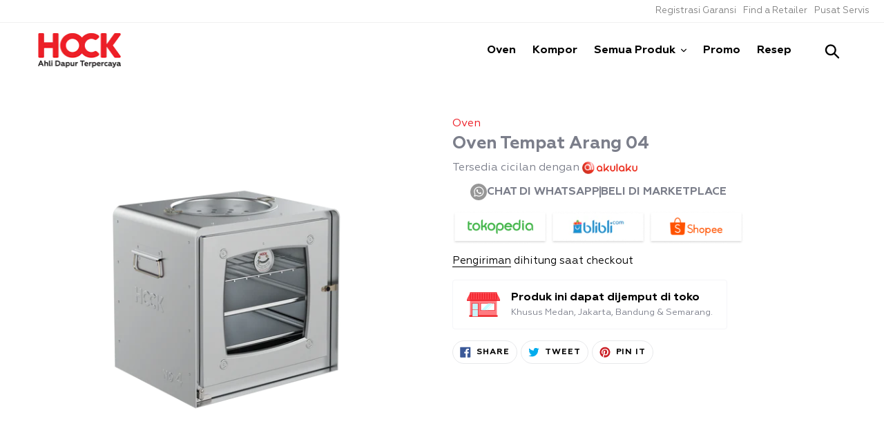

--- FILE ---
content_type: text/html; charset=utf-8
request_url: https://hock.id/collections/alat-masak-panggang/products/oven-aluminium-hock-model-tempat-arang-no-4
body_size: 36669
content:
<!doctype html>
<html class="no-js" lang="en">
  <head>
    <script src="https://www.googleoptimize.com/optimize.js?id=OPT-NJ4M8VC" type="e6b8586d8b52400e92d25b41-text/javascript"></script>
    <!-- Google Tag Manager DENSITY-->
    <script type="e6b8586d8b52400e92d25b41-text/javascript">(function(w,d,s,l,i){w[l]=w[l]||[];w[l].push({'gtm.start':
                                                          new Date().getTime(),event:'gtm.js'});var f=d.getElementsByTagName(s)[0],
    j=d.createElement(s),dl=l!='dataLayer'?'&l='+l:'';j.async=true;j.src=
      'https://www.googletagmanager.com/gtm.js?id='+i+dl;f.parentNode.insertBefore(j,f);
                                })(window,document,'script','dataLayer','GTM-KJJMHQS');</script>
    <!-- End Google Tag Manager DENSITY -->
    <!-- Google Tag Manager MARKPLUS -->
    <script type="e6b8586d8b52400e92d25b41-text/javascript">(function(w,d,s,l,i){w[l]=w[l]||[];w[l].push({'gtm.start':
                                                          new Date().getTime(),event:'gtm.js'});var f=d.getElementsByTagName(s)[0],
    j=d.createElement(s),dl=l!='dataLayer'?'&l='+l:'';j.async=true;j.src=
      'https://www.googletagmanager.com/gtm.js?id='+i+dl;f.parentNode.insertBefore(j,f);
                                })(window,document,'script','dataLayer','GTM-TGPM7PX');</script>
    <!-- End Google Tag Manager MARKPLUS -->
    <meta charset="utf-8">
    <meta http-equiv="X-UA-Compatible" content="IE=edge,chrome=1">
    <meta name="viewport" content="width=device-width,initial-scale=1">
    <meta name="theme-color" content="#ec1e24">
    <link rel="canonical" href="https://hock.id/products/oven-aluminium-hock-model-tempat-arang-no-4"><link rel="shortcut icon" href="//hock.id/cdn/shop/files/Hock_Favicon_09fe6753-297f-42b1-bb56-1d11bfa72372_32x32.jpg?v=1613721275" type="image/png"><meta name="facebook-domain-verification" content="18t3r6apr2ilr5glcwmm3hn1y73f7h" /><title>Hock Oven Kompor Tangkring Aluminium 04 Tempat Arang OAL04AR</title><meta name="description" content="Nikmati segala jenis panggangan kue, roti, daging, ikan dan ayam yang lezat dan merata, tahan lama &amp; mudah perawatannya."><!-- /snippets/social-meta-tags.liquid -->




<meta property="og:site_name" content="Hock">
<meta property="og:url" content="https://hock.id/products/oven-aluminium-hock-model-tempat-arang-no-4">
<meta property="og:title" content="Oven Tempat Arang 04">
<meta property="og:type" content="product">
<meta property="og:description" content="Nikmati segala jenis panggangan kue, roti, daging, ikan dan ayam yang lezat dan merata, tahan lama &amp; mudah perawatannya.">

  <meta property="og:price:amount" content="435,000">
  <meta property="og:price:currency" content="IDR">

<meta property="og:image" content="http://hock.id/cdn/shop/files/oven4TAperspektif1_1200x1200.png?v=1709100779"><meta property="og:image" content="http://hock.id/cdn/shop/files/OAL04AR_1200x1200.jpg?v=1709100779"><meta property="og:image" content="http://hock.id/cdn/shop/files/oven4TAperspektif2_1200x1200.png?v=1709100779">
<meta property="og:image:secure_url" content="https://hock.id/cdn/shop/files/oven4TAperspektif1_1200x1200.png?v=1709100779"><meta property="og:image:secure_url" content="https://hock.id/cdn/shop/files/OAL04AR_1200x1200.jpg?v=1709100779"><meta property="og:image:secure_url" content="https://hock.id/cdn/shop/files/oven4TAperspektif2_1200x1200.png?v=1709100779">


<meta name="twitter:card" content="summary_large_image">
<meta name="twitter:title" content="Oven Tempat Arang 04">
<meta name="twitter:description" content="Nikmati segala jenis panggangan kue, roti, daging, ikan dan ayam yang lezat dan merata, tahan lama &amp; mudah perawatannya.">


    <link href="//hock.id/cdn/shop/t/16/assets/theme.scss.css?v=152523898926070486461762141125" rel="stylesheet" type="text/css" media="all" />
    <link href="//hock.id/cdn/shop/t/16/assets/base-2.0.css?v=52530015805560229451653321939" rel="stylesheet" type="text/css" media="all" />

    <script type="e6b8586d8b52400e92d25b41-text/javascript">
      var theme = {
        breakpoints: {
          medium: 750,
          large: 990,
          widescreen: 1400
        },
        strings: {
          addToCart: "Tambah ke Keranjang",
          soldOut: "Habis",
          unavailable: "Tidak tersedia",
          regularPrice: "Harga Normal",
          salePrice: "Harga Promo",
          sale: "Promo",
            showMore: "Tunjukkan lebih banyak",
              showLess: "Tunjukkan lebih sedikit",
                addressError: "Error looking up that address",
                  addressNoResults: "No results for that address",
                    addressQueryLimit: "You have exceeded the Google API usage limit. Consider upgrading to a \u003ca href=\"https:\/\/developers.google.com\/maps\/premium\/usage-limits\"\u003ePremium Plan\u003c\/a\u003e.",
                      authError: "There was a problem authenticating your Google Maps account.",
                        newWindow: "Opens in a new window.",
                          external: "Opens external website.",
                            newWindowExternal: "Opens external website in a new window.",
                              removeLabel: "Hapus [product]",
                                update: "Update",
                                  quantity: "Jumlah",
                                    discountedTotal: "Discounted total",
                                      regularTotal: "Regular total",
                                        priceColumn: "Lihat kolom harga untuk perincian diskon.",
                                          quantityMinimumMessage: "Jumlah harus 1 atau lebih.",
                                            cartError: "Terjadi kesalahan sistem saat memperbaharui keranjang belanja Anda. Mohon dicoba kembali.",
                                              removedItemMessage: "Hapus \u003cspan class=\"cart__removed-product-details\"\u003e([quantity]) [link]\u003c\/span\u003e dari keranjang belanja.",
                                                unitPrice: "Harga satuan",
                                                  unitPriceSeparator: "per",
                                                    oneCartCount: "1 item",
                                                      otherCartCount: "[count] items",
                                                        quantityLabel: "Jumlah: [count]"
      },
        moneyFormat: "Rp {{amount_no_decimals}} ",
          moneyFormatWithCurrency: "Rp {{amount_no_decimals}} "
      }

      document.documentElement.className = document.documentElement.className.replace('no-js', 'js');
    </script><script src="//hock.id/cdn/shop/t/16/assets/lazysizes.js?v=94224023136283657951653314904" async="async" type="e6b8586d8b52400e92d25b41-text/javascript"></script>
    <script src="//hock.id/cdn/shop/t/16/assets/vendor.js?v=12001839194546984181653314913" defer="defer" type="e6b8586d8b52400e92d25b41-text/javascript"></script>
    <script src="//hock.id/cdn/shop/t/16/assets/theme.js?v=87078051920618915601653314912" defer="defer" type="e6b8586d8b52400e92d25b41-text/javascript"></script>
    <script src="https://ajax.googleapis.com/ajax/libs/jquery/3.1.1/jquery.min.js" type="e6b8586d8b52400e92d25b41-text/javascript"></script>
    <script src="//hock.id/cdn/shop/t/16/assets/jquery.sticky.js?v=154426745784072970741653314901" defer="defer" type="e6b8586d8b52400e92d25b41-text/javascript"></script>
    <script src="https://cdnjs.cloudflare.com/ajax/libs/js-cookie/2.2.1/js.cookie.min.js" integrity="sha512-Meww2sXqNHxI1+5Dyh/9KAtvI9RZSA4c1K2k5iL02oiPO/RH3Q30L3M1albtqMg50u4gRTYdV4EXOQqXEI336A==" crossorigin="anonymous" type="e6b8586d8b52400e92d25b41-text/javascript"></script>





    <script type="e6b8586d8b52400e92d25b41-text/javascript">window.performance && window.performance.mark && window.performance.mark('shopify.content_for_header.start');</script><meta name="google-site-verification" content="kARjFl_aI4KmwFYPV4nAgxetGJ9Wr69GIKBXv5X_YjI">
<meta id="shopify-digital-wallet" name="shopify-digital-wallet" content="/30402347143/digital_wallets/dialog">
<link rel="alternate" type="application/json+oembed" href="https://hock.id/products/oven-aluminium-hock-model-tempat-arang-no-4.oembed">
<script async="async" src="/checkouts/internal/preloads.js?locale=en-ID" type="e6b8586d8b52400e92d25b41-text/javascript"></script>
<script id="shopify-features" type="application/json">{"accessToken":"a79776182c333d8294d4a1e54bba8fb3","betas":["rich-media-storefront-analytics"],"domain":"hock.id","predictiveSearch":true,"shopId":30402347143,"locale":"en"}</script>
<script type="e6b8586d8b52400e92d25b41-text/javascript">var Shopify = Shopify || {};
Shopify.shop = "hock-kompor.myshopify.com";
Shopify.locale = "en";
Shopify.currency = {"active":"IDR","rate":"1.0"};
Shopify.country = "ID";
Shopify.theme = {"name":"Cart Redesign","id":132840784093,"schema_name":"Debut","schema_version":"14.5.0","theme_store_id":796,"role":"main"};
Shopify.theme.handle = "null";
Shopify.theme.style = {"id":null,"handle":null};
Shopify.cdnHost = "hock.id/cdn";
Shopify.routes = Shopify.routes || {};
Shopify.routes.root = "/";</script>
<script type="e6b8586d8b52400e92d25b41-module">!function(o){(o.Shopify=o.Shopify||{}).modules=!0}(window);</script>
<script type="e6b8586d8b52400e92d25b41-text/javascript">!function(o){function n(){var o=[];function n(){o.push(Array.prototype.slice.apply(arguments))}return n.q=o,n}var t=o.Shopify=o.Shopify||{};t.loadFeatures=n(),t.autoloadFeatures=n()}(window);</script>
<script id="shop-js-analytics" type="application/json">{"pageType":"product"}</script>
<script defer="defer" async type="e6b8586d8b52400e92d25b41-module" src="//hock.id/cdn/shopifycloud/shop-js/modules/v2/client.init-shop-cart-sync_BT-GjEfc.en.esm.js"></script>
<script defer="defer" async type="e6b8586d8b52400e92d25b41-module" src="//hock.id/cdn/shopifycloud/shop-js/modules/v2/chunk.common_D58fp_Oc.esm.js"></script>
<script defer="defer" async type="e6b8586d8b52400e92d25b41-module" src="//hock.id/cdn/shopifycloud/shop-js/modules/v2/chunk.modal_xMitdFEc.esm.js"></script>
<script type="e6b8586d8b52400e92d25b41-module">
  await import("//hock.id/cdn/shopifycloud/shop-js/modules/v2/client.init-shop-cart-sync_BT-GjEfc.en.esm.js");
await import("//hock.id/cdn/shopifycloud/shop-js/modules/v2/chunk.common_D58fp_Oc.esm.js");
await import("//hock.id/cdn/shopifycloud/shop-js/modules/v2/chunk.modal_xMitdFEc.esm.js");

  window.Shopify.SignInWithShop?.initShopCartSync?.({"fedCMEnabled":true,"windoidEnabled":true});

</script>
<script type="e6b8586d8b52400e92d25b41-text/javascript">(function() {
  var isLoaded = false;
  function asyncLoad() {
    if (isLoaded) return;
    isLoaded = true;
    var urls = ["https:\/\/chimpstatic.com\/mcjs-connected\/js\/users\/58ec0db9d18afc3373717fc50\/5fbdbe9849a52d3e8796f2e69.js?shop=hock-kompor.myshopify.com","https:\/\/formbuilder.hulkapps.com\/skeletopapp.js?shop=hock-kompor.myshopify.com","https:\/\/cdn1.stamped.io\/files\/widget.min.js?shop=hock-kompor.myshopify.com","https:\/\/cdn1.stamped.io\/files\/widget.min.js?shop=hock-kompor.myshopify.com","https:\/\/instafeed.nfcube.com\/cdn\/3f6e62128f9c12cd480d7a59832347b3.js?shop=hock-kompor.myshopify.com","https:\/\/plugin.brevo.com\/integrations\/api\/automation\/script?user_connection_id=61ef557b89c75b251360b545\u0026ma-key=jnl18wcgmd1jyt48e48sop3b\u0026shop=hock-kompor.myshopify.com","https:\/\/plugin.brevo.com\/integrations\/api\/sy\/cart_tracking\/script?user_connection_id=61ef557b89c75b251360b545\u0026ma-key=jnl18wcgmd1jyt48e48sop3b\u0026shop=hock-kompor.myshopify.com","https:\/\/static.dla.group\/dm-timer.js?shop=hock-kompor.myshopify.com","https:\/\/front.optimonk.com\/public\/131131\/shopify\/preload.js?shop=hock-kompor.myshopify.com","\/\/sfo2.digitaloceanspaces.com\/woohoo\/public\/script\/13724\/script.js?1767226193\u0026shop=hock-kompor.myshopify.com"];
    for (var i = 0; i < urls.length; i++) {
      var s = document.createElement('script');
      s.type = 'text/javascript';
      s.async = true;
      s.src = urls[i];
      var x = document.getElementsByTagName('script')[0];
      x.parentNode.insertBefore(s, x);
    }
  };
  if(window.attachEvent) {
    window.attachEvent('onload', asyncLoad);
  } else {
    window.addEventListener('load', asyncLoad, false);
  }
})();</script>
<script id="__st" type="e6b8586d8b52400e92d25b41-text/javascript">var __st={"a":30402347143,"offset":25200,"reqid":"ff73449e-0a1a-4c06-a7c3-ceaea7f54bb6-1769092822","pageurl":"hock.id\/collections\/alat-masak-panggang\/products\/oven-aluminium-hock-model-tempat-arang-no-4","u":"6d198bce13d3","p":"product","rtyp":"product","rid":4618658381959};</script>
<script type="e6b8586d8b52400e92d25b41-text/javascript">window.ShopifyPaypalV4VisibilityTracking = true;</script>
<script id="captcha-bootstrap" type="e6b8586d8b52400e92d25b41-text/javascript">!function(){'use strict';const t='contact',e='account',n='new_comment',o=[[t,t],['blogs',n],['comments',n],[t,'customer']],c=[[e,'customer_login'],[e,'guest_login'],[e,'recover_customer_password'],[e,'create_customer']],r=t=>t.map((([t,e])=>`form[action*='/${t}']:not([data-nocaptcha='true']) input[name='form_type'][value='${e}']`)).join(','),a=t=>()=>t?[...document.querySelectorAll(t)].map((t=>t.form)):[];function s(){const t=[...o],e=r(t);return a(e)}const i='password',u='form_key',d=['recaptcha-v3-token','g-recaptcha-response','h-captcha-response',i],f=()=>{try{return window.sessionStorage}catch{return}},m='__shopify_v',_=t=>t.elements[u];function p(t,e,n=!1){try{const o=window.sessionStorage,c=JSON.parse(o.getItem(e)),{data:r}=function(t){const{data:e,action:n}=t;return t[m]||n?{data:e,action:n}:{data:t,action:n}}(c);for(const[e,n]of Object.entries(r))t.elements[e]&&(t.elements[e].value=n);n&&o.removeItem(e)}catch(o){console.error('form repopulation failed',{error:o})}}const l='form_type',E='cptcha';function T(t){t.dataset[E]=!0}const w=window,h=w.document,L='Shopify',v='ce_forms',y='captcha';let A=!1;((t,e)=>{const n=(g='f06e6c50-85a8-45c8-87d0-21a2b65856fe',I='https://cdn.shopify.com/shopifycloud/storefront-forms-hcaptcha/ce_storefront_forms_captcha_hcaptcha.v1.5.2.iife.js',D={infoText:'Protected by hCaptcha',privacyText:'Privacy',termsText:'Terms'},(t,e,n)=>{const o=w[L][v],c=o.bindForm;if(c)return c(t,g,e,D).then(n);var r;o.q.push([[t,g,e,D],n]),r=I,A||(h.body.append(Object.assign(h.createElement('script'),{id:'captcha-provider',async:!0,src:r})),A=!0)});var g,I,D;w[L]=w[L]||{},w[L][v]=w[L][v]||{},w[L][v].q=[],w[L][y]=w[L][y]||{},w[L][y].protect=function(t,e){n(t,void 0,e),T(t)},Object.freeze(w[L][y]),function(t,e,n,w,h,L){const[v,y,A,g]=function(t,e,n){const i=e?o:[],u=t?c:[],d=[...i,...u],f=r(d),m=r(i),_=r(d.filter((([t,e])=>n.includes(e))));return[a(f),a(m),a(_),s()]}(w,h,L),I=t=>{const e=t.target;return e instanceof HTMLFormElement?e:e&&e.form},D=t=>v().includes(t);t.addEventListener('submit',(t=>{const e=I(t);if(!e)return;const n=D(e)&&!e.dataset.hcaptchaBound&&!e.dataset.recaptchaBound,o=_(e),c=g().includes(e)&&(!o||!o.value);(n||c)&&t.preventDefault(),c&&!n&&(function(t){try{if(!f())return;!function(t){const e=f();if(!e)return;const n=_(t);if(!n)return;const o=n.value;o&&e.removeItem(o)}(t);const e=Array.from(Array(32),(()=>Math.random().toString(36)[2])).join('');!function(t,e){_(t)||t.append(Object.assign(document.createElement('input'),{type:'hidden',name:u})),t.elements[u].value=e}(t,e),function(t,e){const n=f();if(!n)return;const o=[...t.querySelectorAll(`input[type='${i}']`)].map((({name:t})=>t)),c=[...d,...o],r={};for(const[a,s]of new FormData(t).entries())c.includes(a)||(r[a]=s);n.setItem(e,JSON.stringify({[m]:1,action:t.action,data:r}))}(t,e)}catch(e){console.error('failed to persist form',e)}}(e),e.submit())}));const S=(t,e)=>{t&&!t.dataset[E]&&(n(t,e.some((e=>e===t))),T(t))};for(const o of['focusin','change'])t.addEventListener(o,(t=>{const e=I(t);D(e)&&S(e,y())}));const B=e.get('form_key'),M=e.get(l),P=B&&M;t.addEventListener('DOMContentLoaded',(()=>{const t=y();if(P)for(const e of t)e.elements[l].value===M&&p(e,B);[...new Set([...A(),...v().filter((t=>'true'===t.dataset.shopifyCaptcha))])].forEach((e=>S(e,t)))}))}(h,new URLSearchParams(w.location.search),n,t,e,['guest_login'])})(!0,!1)}();</script>
<script integrity="sha256-4kQ18oKyAcykRKYeNunJcIwy7WH5gtpwJnB7kiuLZ1E=" data-source-attribution="shopify.loadfeatures" defer="defer" src="//hock.id/cdn/shopifycloud/storefront/assets/storefront/load_feature-a0a9edcb.js" crossorigin="anonymous" type="e6b8586d8b52400e92d25b41-text/javascript"></script>
<script data-source-attribution="shopify.dynamic_checkout.dynamic.init" type="e6b8586d8b52400e92d25b41-text/javascript">var Shopify=Shopify||{};Shopify.PaymentButton=Shopify.PaymentButton||{isStorefrontPortableWallets:!0,init:function(){window.Shopify.PaymentButton.init=function(){};var t=document.createElement("script");t.src="https://hock.id/cdn/shopifycloud/portable-wallets/latest/portable-wallets.en.js",t.type="module",document.head.appendChild(t)}};
</script>
<script data-source-attribution="shopify.dynamic_checkout.buyer_consent" type="e6b8586d8b52400e92d25b41-text/javascript">
  function portableWalletsHideBuyerConsent(e){var t=document.getElementById("shopify-buyer-consent"),n=document.getElementById("shopify-subscription-policy-button");t&&n&&(t.classList.add("hidden"),t.setAttribute("aria-hidden","true"),n.removeEventListener("click",e))}function portableWalletsShowBuyerConsent(e){var t=document.getElementById("shopify-buyer-consent"),n=document.getElementById("shopify-subscription-policy-button");t&&n&&(t.classList.remove("hidden"),t.removeAttribute("aria-hidden"),n.addEventListener("click",e))}window.Shopify?.PaymentButton&&(window.Shopify.PaymentButton.hideBuyerConsent=portableWalletsHideBuyerConsent,window.Shopify.PaymentButton.showBuyerConsent=portableWalletsShowBuyerConsent);
</script>
<script data-source-attribution="shopify.dynamic_checkout.cart.bootstrap" type="e6b8586d8b52400e92d25b41-text/javascript">document.addEventListener("DOMContentLoaded",(function(){function t(){return document.querySelector("shopify-accelerated-checkout-cart, shopify-accelerated-checkout")}if(t())Shopify.PaymentButton.init();else{new MutationObserver((function(e,n){t()&&(Shopify.PaymentButton.init(),n.disconnect())})).observe(document.body,{childList:!0,subtree:!0})}}));
</script>

<script type="e6b8586d8b52400e92d25b41-text/javascript">window.performance && window.performance.mark && window.performance.mark('shopify.content_for_header.end');</script>

    <!-- OrderLogic checkout restrictions ========================================= -->
    <script type="e6b8586d8b52400e92d25b41-text/javascript">
DEBUG_KEY = "__olDebug";

if (typeof olCreateCookie == 'undefined') {
    var olCreateCookie = function (name, value, days) {
        if (days) {
            var date = new Date();
            date.setTime(date.getTime() + (days * 24 * 60 * 60 * 1000));
            var expires = "; expires=" + date.toGMTString();
        }
        else var expires = "";
        document.cookie = name + "=" + JSON.stringify(value) + expires + "; path=/; SameSite=None; Secure";
    };
}

if (typeof olReadCookie == 'undefined') {
    var olReadCookie = function (name) {
        var nameEQ = name + "=";
        var ca = document.cookie.split(';');
        // the cookie is being created, there is a problem with the following logic matching the name
        for (var i = 0; i < ca.length; i++) {
            var c = ca[i];
            while (c.charAt(0) == ' ') c = c.substring(1, c.length);
            if (c.indexOf(nameEQ) == 0) return JSON.parse(c.substring(nameEQ.length, c.length));
        }
        return;
    };
}

if (typeof getOlCacheBuster == 'undefined') {
    var getOlCacheBuster = function() {
        if ( typeof getOlCacheBuster.olCacheBuster == 'undefined') {
            scriptsArray = Array.prototype.slice.call(document.getElementsByTagName("script"));
            scriptsArray = scriptsArray.concat(Array.prototype.slice.call(document.getElementsByTagName("noscript")));
            for (var i=0; i<scriptsArray.length; i++) {
                cacheBusterArray = scriptsArray[i].innerHTML.match(/orderlogicapp.com\\\/embedded_js\\\/production_base.js\?(\d+)/);
                if (cacheBusterArray == null) {
                    cacheBusterString = scriptsArray[i].getAttribute('src');
                    if (cacheBusterString != null) {
                        cacheBusterArray = cacheBusterString.match(/orderlogicapp.com\/embedded_js\/production_base.js\?(\d+)/);
                    }
                }
                if (cacheBusterArray != null) {
                    getOlCacheBuster.olCacheBuster = cacheBusterArray[1];
                    break;
                }
            }
        }
        return getOlCacheBuster.olCacheBuster;
    }
}

if (typeof ol_hostname == 'undefined') {
    var ol_hostname = 'www.orderlogicapp.com';
    var ol_debug = olReadCookie(DEBUG_KEY);
    if (window.location.search.replace("?", "").substring(0, 7) == 'olDebug') {
        ol_debug = window.location.search.replace("?olDebug=", "");
        if (ol_debug == 'false') ol_debug = false;
        olCreateCookie(DEBUG_KEY, ol_debug, null);
    }
}

var ol_cachebuster = getOlCacheBuster();
if (( typeof ol_cachebuster != 'undefined') || (ol_debug)) {
    if (typeof ol_script == 'undefined') {
        var ol_script = document.createElement('script');
        ol_script.type = 'text/javascript';
        ol_script.async = true;
        ol_script.src = "https://" + (ol_debug ? 'dev.orderlogicapp.com' : ol_hostname) + "/embedded_js/store.js?" + ol_cachebuster;
        document.head.appendChild(ol_script);
    }
}



olProductData = { 
}


olProductDataDcb = {
  productId: 4618658381959,
  handle: "oven-aluminium-hock-model-tempat-arang-no-4",
  tags: [
    
        "Oven Aluminium",
    
  ]
}

</script>

    
    <!-- Hotjar Tracking Code for hock.id
<script>
(function(h,o,t,j,a,r){
h.hj=h.hj||function(){(h.hj.q=h.hj.q||[]).push(arguments)};
h._hjSettings={hjid:1836018,hjsv:6};
a=o.getElementsByTagName('head')[0];
r=o.createElement('script');r.async=1;
r.src=t+h._hjSettings.hjid+j+h._hjSettings.hjsv;
a.appendChild(r);
})(window,document,'https://static.hotjar.com/c/hotjar-','.js?sv=');
</script>-->
    
    <script type="e6b8586d8b52400e92d25b41-text/javascript">
    
      
    window.ufeStore = {
      collections: [277716074648,264913453208,397609992413,182702211207,172012077191,170289528967,178709397639,406417965277],
      tags: 'Oven Aluminium'.split(','),
      selectedVariantId: 32630293528711,
      moneyFormat: "Rp {{amount_no_decimals}} ",
      moneyFormatWithCurrency: "Rp {{amount_no_decimals}} ",
      currency: "IDR",
      customerId: null,
      productAvailable: true,
      productMapping: []
    }
    
    
      window.ufeStore.cartTotal = 0;
      
    
    
    
    window.isUfeInstalled = false;
    function ufeScriptLoader(scriptUrl) {
        var element = document.createElement('script');
        element.src = scriptUrl;
        element.type = 'text/javascript';
        document.getElementsByTagName('head')[0].appendChild(element);
    }
    if(window.isUfeInstalled) console.log('%c UFE: Funnel Engines ⚡️ Full Throttle  🦾😎!', 'font-weight: bold; letter-spacing: 2px; font-family: system-ui, -apple-system, BlinkMacSystemFont, "Segoe UI", "Roboto", "Oxygen", "Ubuntu", Arial, sans-serif;font-size: 20px;color: rgb(25, 124, 255); text-shadow: 2px 2px 0 rgb(62, 246, 255)');
    if(!('noModule' in HTMLScriptElement.prototype) && window.isUfeInstalled) {
        ufeScriptLoader('https://ufe.helixo.co/scripts/sdk.es5.min.js');
        console.log('UFE: ES5 Script Loading');
    }
    </script>
    
    
    
  <script src="https://shopifyorderlimits.s3.amazonaws.com/limits/hock-kompor.myshopify.com?v=70c&r=20201211074315&shop=hock-kompor.myshopify.com" type="e6b8586d8b52400e92d25b41-text/javascript"></script>


    <script type="e6b8586d8b52400e92d25b41-text/javascript">
  !function(t,n){function o(n){var o=t.getElementsByTagName("script")[0],i=t.createElement("script");i.src=n,i.crossOrigin="",o.parentNode.insertBefore(i,o)}if(!n.isLoyaltyLion){window.loyaltylion=n,void 0===window.lion&&(window.lion=n),n.version=2,n.isLoyaltyLion=!0;var i=new Date,e=i.getFullYear().toString()+i.getMonth().toString()+i.getDate().toString();o("https://sdk.loyaltylion.net/static/2/loader.js?t="+e);var r=!1;n.init=function(t){if(r)throw new Error("Cannot call lion.init more than once");r=!0;var a=n._token=t.token;if(!a)throw new Error("Token must be supplied to lion.init");for(var l=[],s="_push configure bootstrap shutdown on removeListener authenticateCustomer".split(" "),c=0;c<s.length;c+=1)!function(t,n){t[n]=function(){l.push([n,Array.prototype.slice.call(arguments,0)])}}(n,s[c]);o("https://sdk.loyaltylion.net/sdk/start/"+a+".js?t="+e+i.getHours().toString()),n._initData=t,n._buffer=l}}}(document,window.loyaltylion||[]);

  
    
      loyaltylion.init({ token: "e177188f4ac96fca7fb8665ccb995a8b" });
    
  
</script>
  
<style>
    .iti {
        position: relative;
        display: inline-block;
    }
    .iti * {
        box-sizing: border-box;
        -moz-box-sizing: border-box;
    }
    .iti__hide {
        display: none;
    }
    .iti__v-hide {
        visibility: hidden;
    }
    .iti input,
    .iti input[type="tel"],
    .iti input[type="text"] {
        position: relative;
        z-index: 0;
        margin-top: 0 !important;
        margin-bottom: 0 !important;
        padding-right: 36px;
        margin-right: 0;
    }
    .iti__flag-container {
        position: absolute;
        top: 0;
        bottom: 0;
        right: 0;
        padding: 1px;
    }
    .iti__selected-flag {
        z-index: 1;
        position: relative;
        display: flex;
        align-items: center;
        height: 100%;
        padding: 0 6px 0 8px;
    }
    .iti__arrow {
        margin-left: 6px;
        width: 0;
        height: 0;
        border-left: 3px solid transparent;
        border-right: 3px solid transparent;
        border-top: 4px solid #555;
    }
    .iti__arrow--up {
        border-top: none;
        border-bottom: 4px solid #555;
    }
    .iti__country-list {
        position: absolute;
        z-index: 2;
        list-style: none;
        text-align: left;
        padding: 0;
        margin: 0 0 0 -1px;
        box-shadow: 1px 1px 4px rgba(0, 0, 0, 0.2);
        background-color: #fff;
        border: 1px solid #ccc;
        white-space: nowrap;
        max-height: 200px;
        overflow-y: scroll;
        -webkit-overflow-scrolling: touch;
    }
    .iti__country-list--dropup {
        bottom: 100%;
        margin-bottom: -1px;
    }
    @media (max-width: 500px) {
        .iti__country-list {
            white-space: normal;
        }
    }
    .iti__flag-box {
        display: inline-block;
        width: 20px;
    }
    .iti__divider {
        padding-bottom: 5px;
        margin-bottom: 5px;
        border-bottom: 1px solid #ccc;
    }
    .iti__country {
        padding: 5px 10px;
        outline: 0;
    }
    .iti__dial-code {
        color: #999;
    }
    .iti__country.iti__highlight {
        background-color: rgba(0, 0, 0, 0.05);
    }
    .iti__country-name,
    .iti__dial-code,
    .iti__flag-box {
        vertical-align: middle;
    }
    .iti__country-name,
    .iti__flag-box {
        margin-right: 6px;
    }
    .iti--allow-dropdown input,
    .iti--allow-dropdown input[type="tel"],
    .iti--allow-dropdown input[type="text"],
    .iti--separate-dial-code input,
    .iti--separate-dial-code input[type="tel"],
    .iti--separate-dial-code input[type="text"] {
        padding-right: 6px;
        padding-left: 52px;
        margin-left: 0;
    }
    .iti--allow-dropdown .iti__flag-container,
    .iti--separate-dial-code .iti__flag-container {
        right: auto;
        left: 0;
    }
    .iti--allow-dropdown .iti__flag-container:hover {
        cursor: pointer;
    }
    .iti--allow-dropdown .iti__flag-container:hover .iti__selected-flag {
        background-color: rgba(0, 0, 0, 0.05);
    }
    .iti--allow-dropdown input[disabled] + .iti__flag-container:hover,
    .iti--allow-dropdown input[readonly] + .iti__flag-container:hover {
        cursor: default;
    }
    .iti--allow-dropdown input[disabled] + .iti__flag-container:hover .iti__selected-flag,
    .iti--allow-dropdown input[readonly] + .iti__flag-container:hover .iti__selected-flag {
        background-color: transparent;
    }
    .iti--separate-dial-code .iti__selected-flag {
        background-color: rgba(0, 0, 0, 0.05);
    }
    .iti--separate-dial-code .iti__selected-dial-code {
        margin-left: 6px;
    }
    .iti--container {
        position: absolute;
        top: -1000px;
        left: -1000px;
        z-index: 1060;
        padding: 1px;
    }
    .iti--container:hover {
        cursor: pointer;
    }
    .iti-mobile .iti--container {
        top: 30px;
        bottom: 30px;
        left: 30px;
        right: 30px;
        position: fixed;
    }
    .iti-mobile .iti__country-list {
        max-height: 100%;
        width: 100%;
    }
    .iti-mobile .iti__country {
        padding: 10px 10px;
        line-height: 1.5em;
    }
    .iti__flag {
        width: 20px;
    }
    .iti__flag.iti__be {
        width: 18px;
    }
    .iti__flag.iti__ch {
        width: 15px;
    }
    .iti__flag.iti__mc {
        width: 19px;
    }
    .iti__flag.iti__ne {
        width: 18px;
    }
    .iti__flag.iti__np {
        width: 13px;
    }
    .iti__flag.iti__va {
        width: 15px;
    }
    @media (-webkit-min-device-pixel-ratio: 2), (min-resolution: 192dpi) {
        .iti__flag {
            background-size: 5652px 15px;
        }
    }
    .iti__flag.iti__ac {
        height: 10px;
        background-position: 0 0;
    }
    .iti__flag.iti__ad {
        height: 14px;
        background-position: -22px 0;
    }
    .iti__flag.iti__ae {
        height: 10px;
        background-position: -44px 0;
    }
    .iti__flag.iti__af {
        height: 14px;
        background-position: -66px 0;
    }
    .iti__flag.iti__ag {
        height: 14px;
        background-position: -88px 0;
    }
    .iti__flag.iti__ai {
        height: 10px;
        background-position: -110px 0;
    }
    .iti__flag.iti__al {
        height: 15px;
        background-position: -132px 0;
    }
    .iti__flag.iti__am {
        height: 10px;
        background-position: -154px 0;
    }
    .iti__flag.iti__ao {
        height: 14px;
        background-position: -176px 0;
    }
    .iti__flag.iti__aq {
        height: 14px;
        background-position: -198px 0;
    }
    .iti__flag.iti__ar {
        height: 13px;
        background-position: -220px 0;
    }
    .iti__flag.iti__as {
        height: 10px;
        background-position: -242px 0;
    }
    .iti__flag.iti__at {
        height: 14px;
        background-position: -264px 0;
    }
    .iti__flag.iti__au {
        height: 10px;
        background-position: -286px 0;
    }
    .iti__flag.iti__aw {
        height: 14px;
        background-position: -308px 0;
    }
    .iti__flag.iti__ax {
        height: 13px;
        background-position: -330px 0;
    }
    .iti__flag.iti__az {
        height: 10px;
        background-position: -352px 0;
    }
    .iti__flag.iti__ba {
        height: 10px;
        background-position: -374px 0;
    }
    .iti__flag.iti__bb {
        height: 14px;
        background-position: -396px 0;
    }
    .iti__flag.iti__bd {
        height: 12px;
        background-position: -418px 0;
    }
    .iti__flag.iti__be {
        height: 15px;
        background-position: -440px 0;
    }
    .iti__flag.iti__bf {
        height: 14px;
        background-position: -460px 0;
    }
    .iti__flag.iti__bg {
        height: 12px;
        background-position: -482px 0;
    }
    .iti__flag.iti__bh {
        height: 12px;
        background-position: -504px 0;
    }
    .iti__flag.iti__bi {
        height: 12px;
        background-position: -526px 0;
    }
    .iti__flag.iti__bj {
        height: 14px;
        background-position: -548px 0;
    }
    .iti__flag.iti__bl {
        height: 14px;
        background-position: -570px 0;
    }
    .iti__flag.iti__bm {
        height: 10px;
        background-position: -592px 0;
    }
    .iti__flag.iti__bn {
        height: 10px;
        background-position: -614px 0;
    }
    .iti__flag.iti__bo {
        height: 14px;
        background-position: -636px 0;
    }
    .iti__flag.iti__bq {
        height: 14px;
        background-position: -658px 0;
    }
    .iti__flag.iti__br {
        height: 14px;
        background-position: -680px 0;
    }
    .iti__flag.iti__bs {
        height: 10px;
        background-position: -702px 0;
    }
    .iti__flag.iti__bt {
        height: 14px;
        background-position: -724px 0;
    }
    .iti__flag.iti__bv {
        height: 15px;
        background-position: -746px 0;
    }
    .iti__flag.iti__bw {
        height: 14px;
        background-position: -768px 0;
    }
    .iti__flag.iti__by {
        height: 10px;
        background-position: -790px 0;
    }
    .iti__flag.iti__bz {
        height: 14px;
        background-position: -812px 0;
    }
    .iti__flag.iti__ca {
        height: 10px;
        background-position: -834px 0;
    }
    .iti__flag.iti__cc {
        height: 10px;
        background-position: -856px 0;
    }
    .iti__flag.iti__cd {
        height: 15px;
        background-position: -878px 0;
    }
    .iti__flag.iti__cf {
        height: 14px;
        background-position: -900px 0;
    }
    .iti__flag.iti__cg {
        height: 14px;
        background-position: -922px 0;
    }
    .iti__flag.iti__ch {
        height: 15px;
        background-position: -944px 0;
    }
    .iti__flag.iti__ci {
        height: 14px;
        background-position: -961px 0;
    }
    .iti__flag.iti__ck {
        height: 10px;
        background-position: -983px 0;
    }
    .iti__flag.iti__cl {
        height: 14px;
        background-position: -1005px 0;
    }
    .iti__flag.iti__cm {
        height: 14px;
        background-position: -1027px 0;
    }
    .iti__flag.iti__cn {
        height: 14px;
        background-position: -1049px 0;
    }
    .iti__flag.iti__co {
        height: 14px;
        background-position: -1071px 0;
    }
    .iti__flag.iti__cp {
        height: 14px;
        background-position: -1093px 0;
    }
    .iti__flag.iti__cr {
        height: 12px;
        background-position: -1115px 0;
    }
    .iti__flag.iti__cu {
        height: 10px;
        background-position: -1137px 0;
    }
    .iti__flag.iti__cv {
        height: 12px;
        background-position: -1159px 0;
    }
    .iti__flag.iti__cw {
        height: 14px;
        background-position: -1181px 0;
    }
    .iti__flag.iti__cx {
        height: 10px;
        background-position: -1203px 0;
    }
    .iti__flag.iti__cy {
        height: 14px;
        background-position: -1225px 0;
    }
    .iti__flag.iti__cz {
        height: 14px;
        background-position: -1247px 0;
    }
    .iti__flag.iti__de {
        height: 12px;
        background-position: -1269px 0;
    }
    .iti__flag.iti__dg {
        height: 10px;
        background-position: -1291px 0;
    }
    .iti__flag.iti__dj {
        height: 14px;
        background-position: -1313px 0;
    }
    .iti__flag.iti__dk {
        height: 15px;
        background-position: -1335px 0;
    }
    .iti__flag.iti__dm {
        height: 10px;
        background-position: -1357px 0;
    }
    .iti__flag.iti__do {
        height: 14px;
        background-position: -1379px 0;
    }
    .iti__flag.iti__dz {
        height: 14px;
        background-position: -1401px 0;
    }
    .iti__flag.iti__ea {
        height: 14px;
        background-position: -1423px 0;
    }
    .iti__flag.iti__ec {
        height: 14px;
        background-position: -1445px 0;
    }
    .iti__flag.iti__ee {
        height: 13px;
        background-position: -1467px 0;
    }
    .iti__flag.iti__eg {
        height: 14px;
        background-position: -1489px 0;
    }
    .iti__flag.iti__eh {
        height: 10px;
        background-position: -1511px 0;
    }
    .iti__flag.iti__er {
        height: 10px;
        background-position: -1533px 0;
    }
    .iti__flag.iti__es {
        height: 14px;
        background-position: -1555px 0;
    }
    .iti__flag.iti__et {
        height: 10px;
        background-position: -1577px 0;
    }
    .iti__flag.iti__eu {
        height: 14px;
        background-position: -1599px 0;
    }
    .iti__flag.iti__fi {
        height: 12px;
        background-position: -1621px 0;
    }
    .iti__flag.iti__fj {
        height: 10px;
        background-position: -1643px 0;
    }
    .iti__flag.iti__fk {
        height: 10px;
        background-position: -1665px 0;
    }
    .iti__flag.iti__fm {
        height: 11px;
        background-position: -1687px 0;
    }
    .iti__flag.iti__fo {
        height: 15px;
        background-position: -1709px 0;
    }
    .iti__flag.iti__fr {
        height: 14px;
        background-position: -1731px 0;
    }
    .iti__flag.iti__ga {
        height: 15px;
        background-position: -1753px 0;
    }
    .iti__flag.iti__gb {
        height: 10px;
        background-position: -1775px 0;
    }
    .iti__flag.iti__gd {
        height: 12px;
        background-position: -1797px 0;
    }
    .iti__flag.iti__ge {
        height: 14px;
        background-position: -1819px 0;
    }
    .iti__flag.iti__gf {
        height: 14px;
        background-position: -1841px 0;
    }
    .iti__flag.iti__gg {
        height: 14px;
        background-position: -1863px 0;
    }
    .iti__flag.iti__gh {
        height: 14px;
        background-position: -1885px 0;
    }
    .iti__flag.iti__gi {
        height: 10px;
        background-position: -1907px 0;
    }
    .iti__flag.iti__gl {
        height: 14px;
        background-position: -1929px 0;
    }
    .iti__flag.iti__gm {
        height: 14px;
        background-position: -1951px 0;
    }
    .iti__flag.iti__gn {
        height: 14px;
        background-position: -1973px 0;
    }
    .iti__flag.iti__gp {
        height: 14px;
        background-position: -1995px 0;
    }
    .iti__flag.iti__gq {
        height: 14px;
        background-position: -2017px 0;
    }
    .iti__flag.iti__gr {
        height: 14px;
        background-position: -2039px 0;
    }
    .iti__flag.iti__gs {
        height: 10px;
        background-position: -2061px 0;
    }
    .iti__flag.iti__gt {
        height: 13px;
        background-position: -2083px 0;
    }
    .iti__flag.iti__gu {
        height: 11px;
        background-position: -2105px 0;
    }
    .iti__flag.iti__gw {
        height: 10px;
        background-position: -2127px 0;
    }
    .iti__flag.iti__gy {
        height: 12px;
        background-position: -2149px 0;
    }
    .iti__flag.iti__hk {
        height: 14px;
        background-position: -2171px 0;
    }
    .iti__flag.iti__hm {
        height: 10px;
        background-position: -2193px 0;
    }
    .iti__flag.iti__hn {
        height: 10px;
        background-position: -2215px 0;
    }
    .iti__flag.iti__hr {
        height: 10px;
        background-position: -2237px 0;
    }
    .iti__flag.iti__ht {
        height: 12px;
        background-position: -2259px 0;
    }
    .iti__flag.iti__hu {
        height: 10px;
        background-position: -2281px 0;
    }
    .iti__flag.iti__ic {
        height: 14px;
        background-position: -2303px 0;
    }
    .iti__flag.iti__id {
        height: 14px;
        background-position: -2325px 0;
    }
    .iti__flag.iti__ie {
        height: 10px;
        background-position: -2347px 0;
    }
    .iti__flag.iti__il {
        height: 15px;
        background-position: -2369px 0;
    }
    .iti__flag.iti__im {
        height: 10px;
        background-position: -2391px 0;
    }
    .iti__flag.iti__in {
        height: 14px;
        background-position: -2413px 0;
    }
    .iti__flag.iti__io {
        height: 10px;
        background-position: -2435px 0;
    }
    .iti__flag.iti__iq {
        height: 14px;
        background-position: -2457px 0;
    }
    .iti__flag.iti__ir {
        height: 12px;
        background-position: -2479px 0;
    }
    .iti__flag.iti__is {
        height: 15px;
        background-position: -2501px 0;
    }
    .iti__flag.iti__it {
        height: 14px;
        background-position: -2523px 0;
    }
    .iti__flag.iti__je {
        height: 12px;
        background-position: -2545px 0;
    }
    .iti__flag.iti__jm {
        height: 10px;
        background-position: -2567px 0;
    }
    .iti__flag.iti__jo {
        height: 10px;
        background-position: -2589px 0;
    }
    .iti__flag.iti__jp {
        height: 14px;
        background-position: -2611px 0;
    }
    .iti__flag.iti__ke {
        height: 14px;
        background-position: -2633px 0;
    }
    .iti__flag.iti__kg {
        height: 12px;
        background-position: -2655px 0;
    }
    .iti__flag.iti__kh {
        height: 13px;
        background-position: -2677px 0;
    }
    .iti__flag.iti__ki {
        height: 10px;
        background-position: -2699px 0;
    }
    .iti__flag.iti__km {
        height: 12px;
        background-position: -2721px 0;
    }
    .iti__flag.iti__kn {
        height: 14px;
        background-position: -2743px 0;
    }
    .iti__flag.iti__kp {
        height: 10px;
        background-position: -2765px 0;
    }
    .iti__flag.iti__kr {
        height: 14px;
        background-position: -2787px 0;
    }
    .iti__flag.iti__kw {
        height: 10px;
        background-position: -2809px 0;
    }
    .iti__flag.iti__ky {
        height: 10px;
        background-position: -2831px 0;
    }
    .iti__flag.iti__kz {
        height: 10px;
        background-position: -2853px 0;
    }
    .iti__flag.iti__la {
        height: 14px;
        background-position: -2875px 0;
    }
    .iti__flag.iti__lb {
        height: 14px;
        background-position: -2897px 0;
    }
    .iti__flag.iti__lc {
        height: 10px;
        background-position: -2919px 0;
    }
    .iti__flag.iti__li {
        height: 12px;
        background-position: -2941px 0;
    }
    .iti__flag.iti__lk {
        height: 10px;
        background-position: -2963px 0;
    }
    .iti__flag.iti__lr {
        height: 11px;
        background-position: -2985px 0;
    }
    .iti__flag.iti__ls {
        height: 14px;
        background-position: -3007px 0;
    }
    .iti__flag.iti__lt {
        height: 12px;
        background-position: -3029px 0;
    }
    .iti__flag.iti__lu {
        height: 12px;
        background-position: -3051px 0;
    }
    .iti__flag.iti__lv {
        height: 10px;
        background-position: -3073px 0;
    }
    .iti__flag.iti__ly {
        height: 10px;
        background-position: -3095px 0;
    }
    .iti__flag.iti__ma {
        height: 14px;
        background-position: -3117px 0;
    }
    .iti__flag.iti__mc {
        height: 15px;
        background-position: -3139px 0;
    }
    .iti__flag.iti__md {
        height: 10px;
        background-position: -3160px 0;
    }
    .iti__flag.iti__me {
        height: 10px;
        background-position: -3182px 0;
    }
    .iti__flag.iti__mf {
        height: 14px;
        background-position: -3204px 0;
    }
    .iti__flag.iti__mg {
        height: 14px;
        background-position: -3226px 0;
    }
    .iti__flag.iti__mh {
        height: 11px;
        background-position: -3248px 0;
    }
    .iti__flag.iti__mk {
        height: 10px;
        background-position: -3270px 0;
    }
    .iti__flag.iti__ml {
        height: 14px;
        background-position: -3292px 0;
    }
    .iti__flag.iti__mm {
        height: 14px;
        background-position: -3314px 0;
    }
    .iti__flag.iti__mn {
        height: 10px;
        background-position: -3336px 0;
    }
    .iti__flag.iti__mo {
        height: 14px;
        background-position: -3358px 0;
    }
    .iti__flag.iti__mp {
        height: 10px;
        background-position: -3380px 0;
    }
    .iti__flag.iti__mq {
        height: 14px;
        background-position: -3402px 0;
    }
    .iti__flag.iti__mr {
        height: 14px;
        background-position: -3424px 0;
    }
    .iti__flag.iti__ms {
        height: 10px;
        background-position: -3446px 0;
    }
    .iti__flag.iti__mt {
        height: 14px;
        background-position: -3468px 0;
    }
    .iti__flag.iti__mu {
        height: 14px;
        background-position: -3490px 0;
    }
    .iti__flag.iti__mv {
        height: 14px;
        background-position: -3512px 0;
    }
    .iti__flag.iti__mw {
        height: 14px;
        background-position: -3534px 0;
    }
    .iti__flag.iti__mx {
        height: 12px;
        background-position: -3556px 0;
    }
    .iti__flag.iti__my {
        height: 10px;
        background-position: -3578px 0;
    }
    .iti__flag.iti__mz {
        height: 14px;
        background-position: -3600px 0;
    }
    .iti__flag.iti__na {
        height: 14px;
        background-position: -3622px 0;
    }
    .iti__flag.iti__nc {
        height: 10px;
        background-position: -3644px 0;
    }
    .iti__flag.iti__ne {
        height: 15px;
        background-position: -3666px 0;
    }
    .iti__flag.iti__nf {
        height: 10px;
        background-position: -3686px 0;
    }
    .iti__flag.iti__ng {
        height: 10px;
        background-position: -3708px 0;
    }
    .iti__flag.iti__ni {
        height: 12px;
        background-position: -3730px 0;
    }
    .iti__flag.iti__nl {
        height: 14px;
        background-position: -3752px 0;
    }
    .iti__flag.iti__no {
        height: 15px;
        background-position: -3774px 0;
    }
    .iti__flag.iti__np {
        height: 15px;
        background-position: -3796px 0;
    }
    .iti__flag.iti__nr {
        height: 10px;
        background-position: -3811px 0;
    }
    .iti__flag.iti__nu {
        height: 10px;
        background-position: -3833px 0;
    }
    .iti__flag.iti__nz {
        height: 10px;
        background-position: -3855px 0;
    }
    .iti__flag.iti__om {
        height: 10px;
        background-position: -3877px 0;
    }
    .iti__flag.iti__pa {
        height: 14px;
        background-position: -3899px 0;
    }
    .iti__flag.iti__pe {
        height: 14px;
        background-position: -3921px 0;
    }
    .iti__flag.iti__pf {
        height: 14px;
        background-position: -3943px 0;
    }
    .iti__flag.iti__pg {
        height: 15px;
        background-position: -3965px 0;
    }
    .iti__flag.iti__ph {
        height: 10px;
        background-position: -3987px 0;
    }
    .iti__flag.iti__pk {
        height: 14px;
        background-position: -4009px 0;
    }
    .iti__flag.iti__pl {
        height: 13px;
        background-position: -4031px 0;
    }
    .iti__flag.iti__pm {
        height: 14px;
        background-position: -4053px 0;
    }
    .iti__flag.iti__pn {
        height: 10px;
        background-position: -4075px 0;
    }
    .iti__flag.iti__pr {
        height: 14px;
        background-position: -4097px 0;
    }
    .iti__flag.iti__ps {
        height: 10px;
        background-position: -4119px 0;
    }
    .iti__flag.iti__pt {
        height: 14px;
        background-position: -4141px 0;
    }
    .iti__flag.iti__pw {
        height: 13px;
        background-position: -4163px 0;
    }
    .iti__flag.iti__py {
        height: 11px;
        background-position: -4185px 0;
    }
    .iti__flag.iti__qa {
        height: 8px;
        background-position: -4207px 0;
    }
    .iti__flag.iti__re {
        height: 14px;
        background-position: -4229px 0;
    }
    .iti__flag.iti__ro {
        height: 14px;
        background-position: -4251px 0;
    }
    .iti__flag.iti__rs {
        height: 14px;
        background-position: -4273px 0;
    }
    .iti__flag.iti__ru {
        height: 14px;
        background-position: -4295px 0;
    }
    .iti__flag.iti__rw {
        height: 14px;
        background-position: -4317px 0;
    }
    .iti__flag.iti__sa {
        height: 14px;
        background-position: -4339px 0;
    }
    .iti__flag.iti__sb {
        height: 10px;
        background-position: -4361px 0;
    }
    .iti__flag.iti__sc {
        height: 10px;
        background-position: -4383px 0;
    }
    .iti__flag.iti__sd {
        height: 10px;
        background-position: -4405px 0;
    }
    .iti__flag.iti__se {
        height: 13px;
        background-position: -4427px 0;
    }
    .iti__flag.iti__sg {
        height: 14px;
        background-position: -4449px 0;
    }
    .iti__flag.iti__sh {
        height: 10px;
        background-position: -4471px 0;
    }
    .iti__flag.iti__si {
        height: 10px;
        background-position: -4493px 0;
    }
    .iti__flag.iti__sj {
        height: 15px;
        background-position: -4515px 0;
    }
    .iti__flag.iti__sk {
        height: 14px;
        background-position: -4537px 0;
    }
    .iti__flag.iti__sl {
        height: 14px;
        background-position: -4559px 0;
    }
    .iti__flag.iti__sm {
        height: 15px;
        background-position: -4581px 0;
    }
    .iti__flag.iti__sn {
        height: 14px;
        background-position: -4603px 0;
    }
    .iti__flag.iti__so {
        height: 14px;
        background-position: -4625px 0;
    }
    .iti__flag.iti__sr {
        height: 14px;
        background-position: -4647px 0;
    }
    .iti__flag.iti__ss {
        height: 10px;
        background-position: -4669px 0;
    }
    .iti__flag.iti__st {
        height: 10px;
        background-position: -4691px 0;
    }
    .iti__flag.iti__sv {
        height: 12px;
        background-position: -4713px 0;
    }
    .iti__flag.iti__sx {
        height: 14px;
        background-position: -4735px 0;
    }
    .iti__flag.iti__sy {
        height: 14px;
        background-position: -4757px 0;
    }
    .iti__flag.iti__sz {
        height: 14px;
        background-position: -4779px 0;
    }
    .iti__flag.iti__ta {
        height: 10px;
        background-position: -4801px 0;
    }
    .iti__flag.iti__tc {
        height: 10px;
        background-position: -4823px 0;
    }
    .iti__flag.iti__td {
        height: 14px;
        background-position: -4845px 0;
    }
    .iti__flag.iti__tf {
        height: 14px;
        background-position: -4867px 0;
    }
    .iti__flag.iti__tg {
        height: 13px;
        background-position: -4889px 0;
    }
    .iti__flag.iti__th {
        height: 14px;
        background-position: -4911px 0;
    }
    .iti__flag.iti__tj {
        height: 10px;
        background-position: -4933px 0;
    }
    .iti__flag.iti__tk {
        height: 10px;
        background-position: -4955px 0;
    }
    .iti__flag.iti__tl {
        height: 10px;
        background-position: -4977px 0;
    }
    .iti__flag.iti__tm {
        height: 14px;
        background-position: -4999px 0;
    }
    .iti__flag.iti__tn {
        height: 14px;
        background-position: -5021px 0;
    }
    .iti__flag.iti__to {
        height: 10px;
        background-position: -5043px 0;
    }
    .iti__flag.iti__tr {
        height: 14px;
        background-position: -5065px 0;
    }
    .iti__flag.iti__tt {
        height: 12px;
        background-position: -5087px 0;
    }
    .iti__flag.iti__tv {
        height: 10px;
        background-position: -5109px 0;
    }
    .iti__flag.iti__tw {
        height: 14px;
        background-position: -5131px 0;
    }
    .iti__flag.iti__tz {
        height: 14px;
        background-position: -5153px 0;
    }
    .iti__flag.iti__ua {
        height: 14px;
        background-position: -5175px 0;
    }
    .iti__flag.iti__ug {
        height: 14px;
        background-position: -5197px 0;
    }
    .iti__flag.iti__um {
        height: 11px;
        background-position: -5219px 0;
    }
    .iti__flag.iti__un {
        height: 14px;
        background-position: -5241px 0;
    }
    .iti__flag.iti__us {
        height: 11px;
        background-position: -5263px 0;
    }
    .iti__flag.iti__uy {
        height: 14px;
        background-position: -5285px 0;
    }
    .iti__flag.iti__uz {
        height: 10px;
        background-position: -5307px 0;
    }
    .iti__flag.iti__va {
        height: 15px;
        background-position: -5329px 0;
    }
    .iti__flag.iti__vc {
        height: 14px;
        background-position: -5346px 0;
    }
    .iti__flag.iti__ve {
        height: 14px;
        background-position: -5368px 0;
    }
    .iti__flag.iti__vg {
        height: 10px;
        background-position: -5390px 0;
    }
    .iti__flag.iti__vi {
        height: 14px;
        background-position: -5412px 0;
    }
    .iti__flag.iti__vn {
        height: 14px;
        background-position: -5434px 0;
    }
    .iti__flag.iti__vu {
        height: 12px;
        background-position: -5456px 0;
    }
    .iti__flag.iti__wf {
        height: 14px;
        background-position: -5478px 0;
    }
    .iti__flag.iti__ws {
        height: 10px;
        background-position: -5500px 0;
    }
    .iti__flag.iti__xk {
        height: 15px;
        background-position: -5522px 0;
    }
    .iti__flag.iti__ye {
        height: 14px;
        background-position: -5544px 0;
    }
    .iti__flag.iti__yt {
        height: 14px;
        background-position: -5566px 0;
    }
    .iti__flag.iti__za {
        height: 14px;
        background-position: -5588px 0;
    }
    .iti__flag.iti__zm {
        height: 14px;
        background-position: -5610px 0;
    }
    .iti__flag.iti__zw {
        height: 10px;
        background-position: -5632px 0;
    }
    .iti__flag {
        height: 15px;
        box-shadow: 0 0 1px 0 #888;
        background-image: url("https://cdnjs.cloudflare.com/ajax/libs/intl-tel-input/17.0.13/img/flags.png");
        background-repeat: no-repeat;
        background-color: #dbdbdb;
        background-position: 20px 0;
    }
    @media (-webkit-min-device-pixel-ratio: 2), (min-resolution: 192dpi) {
        .iti__flag {
            background-image: url("https://cdnjs.cloudflare.com/ajax/libs/intl-tel-input/17.0.13/img/flags.png");
        }
    }
    .iti__flag.iti__np {
        background-color: transparent;
    }
    .cart-property .property_name {
        font-weight: 400;
        padding-right: 0;
        min-width: auto;
        width: auto;
    }
    .input_file + label {
        cursor: pointer;
        padding: 3px 10px;
        width: auto;
        text-align: center;
        margin: 0;
        background: #f4f8fb;
        border: 1px solid #dbe1e8;
    }
    #error-msg,
    .hulkapps_with_discount {
        color: red;
    }
    .discount_error {
        border-color: red;
    }
    .edit_form input,
    .edit_form select,
    .edit_form textarea {
        min-height: 44px !important;
    }
    .hulkapps_summary {
        font-size: 14px;
        display: block;
        color: red;
    }
    .hulkapps-summary-line-discount-code {
        margin: 10px 0;
        display: block;
    }
    .actual_price {
        text-decoration: line-through;
    }
    input.error {
        border: 1px solid #ff7c7c;
    }
    #valid-msg {
        color: #00c900;
    }
    .edit_cart_option {
        margin-top: 10px !important;
        display: none;
    }
    .hulkapps_discount_hide {
        margin-top: 10px;
        display: flex !important;
        justify-content: flex-end;
    }
    .hulkapps_discount_code {
        width: auto !important;
        margin: 0 12px 0 0 !important;
    }
    .discount_code_box {
        display: none;
        margin-bottom: 10px;
        text-align: right;
    }
    @media screen and (max-width: 480px) {
        .hulkapps_discount_code {
            width: 100%;
        }
        .hulkapps_option_name,
        .hulkapps_option_value {
            display: block !important;
        }
        .hulkapp_close,
        .hulkapp_save {
            margin-bottom: 8px;
        }
    }
    @media screen and (max-width: 991px) {
        .hulkapps_option_name,
        .hulkapps_option_value {
            display: block !important;
            width: 100% !important;
            max-width: 100% !important;
        }
        .hulkapps_discount_button {
            height: 40px;
        }
    }
    body.body_fixed {
        overflow: hidden;
    }
    select.hulkapps_dd {
        padding-right: 30px !important;
    }
    .cb_render .hulkapps_option_value label {
        display: flex !important;
        align-items: center;
    }
    .dd_multi_render select {
        padding-right: 5px !important;
        min-height: 80px !important;
    }
    .hulkapps-tooltip {
        position: relative;
        display: inline-block;
        cursor: pointer;
        vertical-align: middle;
    }
    .hulkapps-tooltip img {
        display: block;
    }
    .hulkapps-tooltip .hulkapps-tooltip-inner {
        position: absolute;
        bottom: calc(100% + 5px);
        background: #000;
        left: -8px;
        color: #fff;
        box-shadow: 0 6px 30px rgba(0, 0, 0, 0.08);
        opacity: 0;
        visibility: hidden;
        transition: all ease-in-out 0.5s;
        border-radius: 5px;
        font-size: 13px;
        text-align: center;
        z-index: 999;
        white-space: nowrap;
        padding: 7px;
    }
    .hulkapps-tooltip:hover .hulkapps-tooltip-inner {
        opacity: 1;
        visibility: visible;
    }
    .hulkapps-tooltip .hulkapps-tooltip-inner:after {
        content: "";
        position: absolute;
        top: 100%;
        left: 11px;
        border-width: 5px;
        border-style: solid;
        border-color: #000 transparent transparent transparent;
    }
    .hulkapps-tooltip.bottom .hulkapps-tooltip-inner {
        bottom: auto;
        top: calc(100% + 5px);
        padding: 0;
    }
    .hulkapps-tooltip.bottom .hulkapps-tooltip-inner:after {
        bottom: 100%;
        top: auto;
        border-color: transparent transparent #000;
    }
    .hulkapps-tooltip .hulkapps-tooltip-inner.swatch-tooltip {
        left: 1px;
    }
    .hulkapps-tooltip .hulkapps-tooltip-inner.swatch-tooltip p {
        margin: 0 0 5px;
        color: #fff;
        white-space: normal;
    }
    .hulkapps-tooltip .hulkapps-tooltip-inner.swatch-tooltip img {
        max-width: 100%;
    }
    .hulkapps-tooltip .hulkapps-tooltip-inner.swatch-tooltip img.circle {
        border-radius: 50%;
    }
    .hulkapps-tooltip .hulkapps-tooltip-inner.multiswatch-tooltip {
        left: 1px;
    }
    .hulkapps-tooltip .hulkapps-tooltip-inner.multiswatch-tooltip p {
        margin: 0 0 5px;
        color: #fff;
        white-space: normal;
    }
    .hulkapps-tooltip .hulkapps-tooltip-inner.multiswatch-tooltip img {
        max-width: 100%;
    }
    .hulkapps-tooltip .hulkapps-tooltip-inner.multiswatch-tooltip img.circle {
        border-radius: 50%;
    }
    .hulkapp_save,
    .hulkapps_discount_button,
    button.hulkapp_close {
        cursor: pointer;
        border-radius: 2px;
        font-weight: 600;
        text-transform: none;
        letter-spacing: 0.08em;
        font-size: 14px;
        padding: 8px 15px;
    }
    .hulkapps-cart-original-total {
        display: block;
    }
    .discount-tag {
        background: #ebebeb;
        padding: 5px 10px;
        border-radius: 5px;
        display: inline-block;
        margin-right: 30px;
        color: #000;
    }
    .discount-tag .close-ajax-tag {
        position: relative;
        width: 15px;
        height: 15px;
        display: inline-block;
        margin-left: 5px;
        vertical-align: middle;
        cursor: pointer;
    }
    .discount-tag .close-ajax-tag:after,
    .discount-tag .close-ajax-tag:before {
        position: absolute;
        top: 50%;
        left: 50%;
        transform: translate(-50%, -50%) rotate(45deg);
        width: 2px;
        height: 10px;
        background-color: #3d3d3d;
    }
    .discount-tag .close-ajax-tag:before {
        width: 10px;
        height: 2px;
    }
    .hulkapps_discount_code {
        max-width: 50%;
        border-radius: 4px;
        border: 1px solid #b8b8b8;
        padding: 10px 16px;
    }
    .discount-tag {
        background: #ebebeb;
        padding: 5px 10px;
        border-radius: 5px;
        display: inline-block;
        margin-right: 30px;
    }
    .discount-tag .close-tag {
        position: relative;
        width: 15px;
        height: 15px;
        display: inline-block;
        margin-left: 5px;
        vertical-align: middle;
        cursor: pointer;
    }
    .discount-tag .close-tag:after,
    .discount-tag .close-tag:before {
        content: "";
        position: absolute;
        top: 50%;
        left: 50%;
        transform: translate(-50%, -50%) rotate(45deg);
        width: 2px;
        height: 10px;
        background-color: #3d3d3d;
    }
    .discount-tag .close-tag:before {
        width: 10px;
        height: 2px;
    }
    .after_discount_price {
        font-weight: 700;
    }
    .final-total {
        font-weight: 400;
        margin-right: 30px;
    }
    @media screen and (max-width: 991px) {
        body.body_fixed {
            position: fixed;
            top: 0;
            right: 0;
            left: 0;
            bottom: 0;
        }
    }
    @media only screen and (max-width: 749px) {
        .hulkapps_swatch_option {
            margin-bottom: 10px !important;
        }
    }
    @media (max-width: 767px) {
        #hulkapp_popupOverlay {
            padding-top: 10px !important;
        }
        .hulkapps_discount_code {
            width: 100% !important;
        }
    }
    .hulkapps-volumes {
        display: block;
        width: 100%;
    }
    .iti__flag {
        display: block !important;
    }
    [id^="hulkapps_custom_options"] .hide {
        display: none;
    }
    .hulkapps_option_value input[type="color"] {
        -webkit-appearance: none !important;
        border: none !important;
        height: 38px !important;
        width: 38px !important;
        border-radius: 25px !important;
        background: none !important;
    }
    .popup_render {
        margin-bottom: 0 !important;
        display: flex !important;
        align-items: center !important;
    }
    .popup_render .hulkapps_option_value {
        min-width: auto !important;
    }
    .popup_render a {
        text-decoration: underline !important;
        transition: all 0.3s !important;
        font-weight: normal !important;
    }
    .popup_render a:hover {
        color: #6e6e6e;
    }
    .cut-popup-icon {
        display: flex;
        align-items: center;
    }
    .cut-popup-icon-span {
        display: flex;
    }
    .des-detail {
        font-weight: normal;
    }
    #hulkapp_popupOverlay {
        z-index: 99999999 !important;
    }
    .dp_render .hulkapps_option_value {
        width: 72%;

    }
</style>
<script type="e6b8586d8b52400e92d25b41-text/javascript">
    
        window.hulkapps = {
        shop_slug: "hock-kompor",
        store_id: "hock-kompor.myshopify.com",
        money_format: "Rp {{amount_no_decimals}} ",
        cart: null,
        product: null,
        product_collections: null,
        product_variants: null,
        is_volume_discount: null,
        is_product_option: true,
        product_id: null,
        page_type: null,
        po_url: "https://productoption.hulkapps.com",
        po_proxy_url: "https://hock.id",
        vd_url: "https://volumediscount.hulkapps.com",
        customer: null
    }
    window.is_hulkpo_installed=true
    window.hulkapps_v2_beta_js=true
    
    

    
      window.hulkapps.page_type = "product"
      window.hulkapps.product_id = "4618658381959";
      window.hulkapps.product = {"id":4618658381959,"title":"Oven Tempat Arang 04","handle":"oven-aluminium-hock-model-tempat-arang-no-4","description":"\u003cspan data-mce-fragment=\"1\"\u003eNikmati segala jenis panggangan kue, roti, daging, ikan dan ayam yang lezat dan merata, tahan lama \u0026amp; mudah perawatannya.\u003c\/span\u003e","published_at":"2020-04-08T17:37:03+07:00","created_at":"2020-02-16T23:55:43+07:00","vendor":"HOCK Indonesia","type":"Oven","tags":["Oven Aluminium"],"price":43500000,"price_min":43500000,"price_max":43500000,"available":true,"price_varies":false,"compare_at_price":null,"compare_at_price_min":0,"compare_at_price_max":0,"compare_at_price_varies":false,"variants":[{"id":32630293528711,"title":"Default Title","option1":"Default Title","option2":null,"option3":null,"sku":"OAL04AR","requires_shipping":true,"taxable":false,"featured_image":null,"available":true,"name":"Oven Tempat Arang 04","public_title":null,"options":["Default Title"],"price":43500000,"weight":7000,"compare_at_price":null,"inventory_management":"shopify","barcode":"8997015740545","requires_selling_plan":false,"selling_plan_allocations":[]}],"images":["\/\/hock.id\/cdn\/shop\/files\/oven4TAperspektif1.png?v=1709100779","\/\/hock.id\/cdn\/shop\/files\/OAL04AR.jpg?v=1709100779","\/\/hock.id\/cdn\/shop\/files\/oven4TAperspektif2.png?v=1709100779","\/\/hock.id\/cdn\/shop\/files\/oven4TAdepan.png?v=1709100779","\/\/hock.id\/cdn\/shop\/products\/oven4TAatas.jpg?v=1709100779"],"featured_image":"\/\/hock.id\/cdn\/shop\/files\/oven4TAperspektif1.png?v=1709100779","options":["Title"],"media":[{"alt":null,"id":33131547394269,"position":1,"preview_image":{"aspect_ratio":1.0,"height":1940,"width":1940,"src":"\/\/hock.id\/cdn\/shop\/files\/oven4TAperspektif1.png?v=1709100779"},"aspect_ratio":1.0,"height":1940,"media_type":"image","src":"\/\/hock.id\/cdn\/shop\/files\/oven4TAperspektif1.png?v=1709100779","width":1940},{"alt":null,"id":33100762906845,"position":2,"preview_image":{"aspect_ratio":1.0,"height":4168,"width":4167,"src":"\/\/hock.id\/cdn\/shop\/files\/OAL04AR.jpg?v=1709100779"},"aspect_ratio":1.0,"height":4168,"media_type":"image","src":"\/\/hock.id\/cdn\/shop\/files\/OAL04AR.jpg?v=1709100779","width":4167},{"alt":null,"id":33131547361501,"position":3,"preview_image":{"aspect_ratio":1.0,"height":1646,"width":1646,"src":"\/\/hock.id\/cdn\/shop\/files\/oven4TAperspektif2.png?v=1709100779"},"aspect_ratio":1.0,"height":1646,"media_type":"image","src":"\/\/hock.id\/cdn\/shop\/files\/oven4TAperspektif2.png?v=1709100779","width":1646},{"alt":null,"id":33131547427037,"position":4,"preview_image":{"aspect_ratio":1.0,"height":1413,"width":1413,"src":"\/\/hock.id\/cdn\/shop\/files\/oven4TAdepan.png?v=1709100779"},"aspect_ratio":1.0,"height":1413,"media_type":"image","src":"\/\/hock.id\/cdn\/shop\/files\/oven4TAdepan.png?v=1709100779","width":1413},{"alt":null,"id":13269597487256,"position":5,"preview_image":{"aspect_ratio":1.0,"height":601,"width":601,"src":"\/\/hock.id\/cdn\/shop\/products\/oven4TAatas.jpg?v=1709100779"},"aspect_ratio":1.0,"height":601,"media_type":"image","src":"\/\/hock.id\/cdn\/shop\/products\/oven4TAatas.jpg?v=1709100779","width":601}],"requires_selling_plan":false,"selling_plan_groups":[],"content":"\u003cspan data-mce-fragment=\"1\"\u003eNikmati segala jenis panggangan kue, roti, daging, ikan dan ayam yang lezat dan merata, tahan lama \u0026amp; mudah perawatannya.\u003c\/span\u003e"}


      window.hulkapps.product_collection = []
      
        window.hulkapps.product_collection.push(277716074648)
      
        window.hulkapps.product_collection.push(264913453208)
      
        window.hulkapps.product_collection.push(397609992413)
      
        window.hulkapps.product_collection.push(182702211207)
      
        window.hulkapps.product_collection.push(172012077191)
      
        window.hulkapps.product_collection.push(170289528967)
      
        window.hulkapps.product_collection.push(178709397639)
      
        window.hulkapps.product_collection.push(406417965277)
      

      window.hulkapps.product_variant = []
      
        window.hulkapps.product_variant.push(32630293528711)
      

      window.hulkapps.product_collections = window.hulkapps.product_collection.toString();
      window.hulkapps.product_variants = window.hulkapps.product_variant.toString();

    
    // alert("in snippet");
    // console.log(window.hulkapps);
</script>

<div class="edit_popup" style="display: none;">
  <form method="post" data-action="/cart/add" id="edit_cart_popup" class="edit_form" enctype="multipart/form-data">
  </form>
</div>
<script src='https://ha-product-option.nyc3.digitaloceanspaces.com/assets/api/v2/hulkcode.js?1769092823' defer='defer' type="e6b8586d8b52400e92d25b41-text/javascript"></script><link href="https://monorail-edge.shopifysvc.com" rel="dns-prefetch">
<script type="e6b8586d8b52400e92d25b41-text/javascript">(function(){if ("sendBeacon" in navigator && "performance" in window) {try {var session_token_from_headers = performance.getEntriesByType('navigation')[0].serverTiming.find(x => x.name == '_s').description;} catch {var session_token_from_headers = undefined;}var session_cookie_matches = document.cookie.match(/_shopify_s=([^;]*)/);var session_token_from_cookie = session_cookie_matches && session_cookie_matches.length === 2 ? session_cookie_matches[1] : "";var session_token = session_token_from_headers || session_token_from_cookie || "";function handle_abandonment_event(e) {var entries = performance.getEntries().filter(function(entry) {return /monorail-edge.shopifysvc.com/.test(entry.name);});if (!window.abandonment_tracked && entries.length === 0) {window.abandonment_tracked = true;var currentMs = Date.now();var navigation_start = performance.timing.navigationStart;var payload = {shop_id: 30402347143,url: window.location.href,navigation_start,duration: currentMs - navigation_start,session_token,page_type: "product"};window.navigator.sendBeacon("https://monorail-edge.shopifysvc.com/v1/produce", JSON.stringify({schema_id: "online_store_buyer_site_abandonment/1.1",payload: payload,metadata: {event_created_at_ms: currentMs,event_sent_at_ms: currentMs}}));}}window.addEventListener('pagehide', handle_abandonment_event);}}());</script>
<script id="web-pixels-manager-setup" type="e6b8586d8b52400e92d25b41-text/javascript">(function e(e,d,r,n,o){if(void 0===o&&(o={}),!Boolean(null===(a=null===(i=window.Shopify)||void 0===i?void 0:i.analytics)||void 0===a?void 0:a.replayQueue)){var i,a;window.Shopify=window.Shopify||{};var t=window.Shopify;t.analytics=t.analytics||{};var s=t.analytics;s.replayQueue=[],s.publish=function(e,d,r){return s.replayQueue.push([e,d,r]),!0};try{self.performance.mark("wpm:start")}catch(e){}var l=function(){var e={modern:/Edge?\/(1{2}[4-9]|1[2-9]\d|[2-9]\d{2}|\d{4,})\.\d+(\.\d+|)|Firefox\/(1{2}[4-9]|1[2-9]\d|[2-9]\d{2}|\d{4,})\.\d+(\.\d+|)|Chrom(ium|e)\/(9{2}|\d{3,})\.\d+(\.\d+|)|(Maci|X1{2}).+ Version\/(15\.\d+|(1[6-9]|[2-9]\d|\d{3,})\.\d+)([,.]\d+|)( \(\w+\)|)( Mobile\/\w+|) Safari\/|Chrome.+OPR\/(9{2}|\d{3,})\.\d+\.\d+|(CPU[ +]OS|iPhone[ +]OS|CPU[ +]iPhone|CPU IPhone OS|CPU iPad OS)[ +]+(15[._]\d+|(1[6-9]|[2-9]\d|\d{3,})[._]\d+)([._]\d+|)|Android:?[ /-](13[3-9]|1[4-9]\d|[2-9]\d{2}|\d{4,})(\.\d+|)(\.\d+|)|Android.+Firefox\/(13[5-9]|1[4-9]\d|[2-9]\d{2}|\d{4,})\.\d+(\.\d+|)|Android.+Chrom(ium|e)\/(13[3-9]|1[4-9]\d|[2-9]\d{2}|\d{4,})\.\d+(\.\d+|)|SamsungBrowser\/([2-9]\d|\d{3,})\.\d+/,legacy:/Edge?\/(1[6-9]|[2-9]\d|\d{3,})\.\d+(\.\d+|)|Firefox\/(5[4-9]|[6-9]\d|\d{3,})\.\d+(\.\d+|)|Chrom(ium|e)\/(5[1-9]|[6-9]\d|\d{3,})\.\d+(\.\d+|)([\d.]+$|.*Safari\/(?![\d.]+ Edge\/[\d.]+$))|(Maci|X1{2}).+ Version\/(10\.\d+|(1[1-9]|[2-9]\d|\d{3,})\.\d+)([,.]\d+|)( \(\w+\)|)( Mobile\/\w+|) Safari\/|Chrome.+OPR\/(3[89]|[4-9]\d|\d{3,})\.\d+\.\d+|(CPU[ +]OS|iPhone[ +]OS|CPU[ +]iPhone|CPU IPhone OS|CPU iPad OS)[ +]+(10[._]\d+|(1[1-9]|[2-9]\d|\d{3,})[._]\d+)([._]\d+|)|Android:?[ /-](13[3-9]|1[4-9]\d|[2-9]\d{2}|\d{4,})(\.\d+|)(\.\d+|)|Mobile Safari.+OPR\/([89]\d|\d{3,})\.\d+\.\d+|Android.+Firefox\/(13[5-9]|1[4-9]\d|[2-9]\d{2}|\d{4,})\.\d+(\.\d+|)|Android.+Chrom(ium|e)\/(13[3-9]|1[4-9]\d|[2-9]\d{2}|\d{4,})\.\d+(\.\d+|)|Android.+(UC? ?Browser|UCWEB|U3)[ /]?(15\.([5-9]|\d{2,})|(1[6-9]|[2-9]\d|\d{3,})\.\d+)\.\d+|SamsungBrowser\/(5\.\d+|([6-9]|\d{2,})\.\d+)|Android.+MQ{2}Browser\/(14(\.(9|\d{2,})|)|(1[5-9]|[2-9]\d|\d{3,})(\.\d+|))(\.\d+|)|K[Aa][Ii]OS\/(3\.\d+|([4-9]|\d{2,})\.\d+)(\.\d+|)/},d=e.modern,r=e.legacy,n=navigator.userAgent;return n.match(d)?"modern":n.match(r)?"legacy":"unknown"}(),u="modern"===l?"modern":"legacy",c=(null!=n?n:{modern:"",legacy:""})[u],f=function(e){return[e.baseUrl,"/wpm","/b",e.hashVersion,"modern"===e.buildTarget?"m":"l",".js"].join("")}({baseUrl:d,hashVersion:r,buildTarget:u}),m=function(e){var d=e.version,r=e.bundleTarget,n=e.surface,o=e.pageUrl,i=e.monorailEndpoint;return{emit:function(e){var a=e.status,t=e.errorMsg,s=(new Date).getTime(),l=JSON.stringify({metadata:{event_sent_at_ms:s},events:[{schema_id:"web_pixels_manager_load/3.1",payload:{version:d,bundle_target:r,page_url:o,status:a,surface:n,error_msg:t},metadata:{event_created_at_ms:s}}]});if(!i)return console&&console.warn&&console.warn("[Web Pixels Manager] No Monorail endpoint provided, skipping logging."),!1;try{return self.navigator.sendBeacon.bind(self.navigator)(i,l)}catch(e){}var u=new XMLHttpRequest;try{return u.open("POST",i,!0),u.setRequestHeader("Content-Type","text/plain"),u.send(l),!0}catch(e){return console&&console.warn&&console.warn("[Web Pixels Manager] Got an unhandled error while logging to Monorail."),!1}}}}({version:r,bundleTarget:l,surface:e.surface,pageUrl:self.location.href,monorailEndpoint:e.monorailEndpoint});try{o.browserTarget=l,function(e){var d=e.src,r=e.async,n=void 0===r||r,o=e.onload,i=e.onerror,a=e.sri,t=e.scriptDataAttributes,s=void 0===t?{}:t,l=document.createElement("script"),u=document.querySelector("head"),c=document.querySelector("body");if(l.async=n,l.src=d,a&&(l.integrity=a,l.crossOrigin="anonymous"),s)for(var f in s)if(Object.prototype.hasOwnProperty.call(s,f))try{l.dataset[f]=s[f]}catch(e){}if(o&&l.addEventListener("load",o),i&&l.addEventListener("error",i),u)u.appendChild(l);else{if(!c)throw new Error("Did not find a head or body element to append the script");c.appendChild(l)}}({src:f,async:!0,onload:function(){if(!function(){var e,d;return Boolean(null===(d=null===(e=window.Shopify)||void 0===e?void 0:e.analytics)||void 0===d?void 0:d.initialized)}()){var d=window.webPixelsManager.init(e)||void 0;if(d){var r=window.Shopify.analytics;r.replayQueue.forEach((function(e){var r=e[0],n=e[1],o=e[2];d.publishCustomEvent(r,n,o)})),r.replayQueue=[],r.publish=d.publishCustomEvent,r.visitor=d.visitor,r.initialized=!0}}},onerror:function(){return m.emit({status:"failed",errorMsg:"".concat(f," has failed to load")})},sri:function(e){var d=/^sha384-[A-Za-z0-9+/=]+$/;return"string"==typeof e&&d.test(e)}(c)?c:"",scriptDataAttributes:o}),m.emit({status:"loading"})}catch(e){m.emit({status:"failed",errorMsg:(null==e?void 0:e.message)||"Unknown error"})}}})({shopId: 30402347143,storefrontBaseUrl: "https://hock.id",extensionsBaseUrl: "https://extensions.shopifycdn.com/cdn/shopifycloud/web-pixels-manager",monorailEndpoint: "https://monorail-edge.shopifysvc.com/unstable/produce_batch",surface: "storefront-renderer",enabledBetaFlags: ["2dca8a86"],webPixelsConfigList: [{"id":"487522525","configuration":"{\"config\":\"{\\\"pixel_id\\\":\\\"G-K0VV5JK6GS\\\",\\\"target_country\\\":\\\"ID\\\",\\\"gtag_events\\\":[{\\\"type\\\":\\\"search\\\",\\\"action_label\\\":[\\\"G-K0VV5JK6GS\\\",\\\"AW-634247820\\\/7XE9CNTxy-kBEIy1t64C\\\"]},{\\\"type\\\":\\\"begin_checkout\\\",\\\"action_label\\\":[\\\"G-K0VV5JK6GS\\\",\\\"AW-634247820\\\/tkspCNHxy-kBEIy1t64C\\\"]},{\\\"type\\\":\\\"view_item\\\",\\\"action_label\\\":[\\\"G-K0VV5JK6GS\\\",\\\"AW-634247820\\\/-uRrCMvxy-kBEIy1t64C\\\",\\\"MC-EDJGTPTPK7\\\"]},{\\\"type\\\":\\\"purchase\\\",\\\"action_label\\\":[\\\"G-K0VV5JK6GS\\\",\\\"AW-634247820\\\/6pLyCMjxy-kBEIy1t64C\\\",\\\"MC-EDJGTPTPK7\\\"]},{\\\"type\\\":\\\"page_view\\\",\\\"action_label\\\":[\\\"G-K0VV5JK6GS\\\",\\\"AW-634247820\\\/qA1XCMXxy-kBEIy1t64C\\\",\\\"MC-EDJGTPTPK7\\\"]},{\\\"type\\\":\\\"add_payment_info\\\",\\\"action_label\\\":[\\\"G-K0VV5JK6GS\\\",\\\"AW-634247820\\\/MS6cCNfxy-kBEIy1t64C\\\"]},{\\\"type\\\":\\\"add_to_cart\\\",\\\"action_label\\\":[\\\"G-K0VV5JK6GS\\\",\\\"AW-634247820\\\/2-SPCM7xy-kBEIy1t64C\\\"]}],\\\"enable_monitoring_mode\\\":false}\"}","eventPayloadVersion":"v1","runtimeContext":"OPEN","scriptVersion":"b2a88bafab3e21179ed38636efcd8a93","type":"APP","apiClientId":1780363,"privacyPurposes":[],"dataSharingAdjustments":{"protectedCustomerApprovalScopes":["read_customer_address","read_customer_email","read_customer_name","read_customer_personal_data","read_customer_phone"]}},{"id":"422772957","configuration":"{\"pixelCode\":\"C58IUPAAMNGQDJ1G2M30\"}","eventPayloadVersion":"v1","runtimeContext":"STRICT","scriptVersion":"22e92c2ad45662f435e4801458fb78cc","type":"APP","apiClientId":4383523,"privacyPurposes":["ANALYTICS","MARKETING","SALE_OF_DATA"],"dataSharingAdjustments":{"protectedCustomerApprovalScopes":["read_customer_address","read_customer_email","read_customer_name","read_customer_personal_data","read_customer_phone"]}},{"id":"150667485","configuration":"{\"pixel_id\":\"364599343969317\",\"pixel_type\":\"facebook_pixel\",\"metaapp_system_user_token\":\"-\"}","eventPayloadVersion":"v1","runtimeContext":"OPEN","scriptVersion":"ca16bc87fe92b6042fbaa3acc2fbdaa6","type":"APP","apiClientId":2329312,"privacyPurposes":["ANALYTICS","MARKETING","SALE_OF_DATA"],"dataSharingAdjustments":{"protectedCustomerApprovalScopes":["read_customer_address","read_customer_email","read_customer_name","read_customer_personal_data","read_customer_phone"]}},{"id":"shopify-app-pixel","configuration":"{}","eventPayloadVersion":"v1","runtimeContext":"STRICT","scriptVersion":"0450","apiClientId":"shopify-pixel","type":"APP","privacyPurposes":["ANALYTICS","MARKETING"]},{"id":"shopify-custom-pixel","eventPayloadVersion":"v1","runtimeContext":"LAX","scriptVersion":"0450","apiClientId":"shopify-pixel","type":"CUSTOM","privacyPurposes":["ANALYTICS","MARKETING"]}],isMerchantRequest: false,initData: {"shop":{"name":"Hock","paymentSettings":{"currencyCode":"IDR"},"myshopifyDomain":"hock-kompor.myshopify.com","countryCode":"ID","storefrontUrl":"https:\/\/hock.id"},"customer":null,"cart":null,"checkout":null,"productVariants":[{"price":{"amount":435000.0,"currencyCode":"IDR"},"product":{"title":"Oven Tempat Arang 04","vendor":"HOCK Indonesia","id":"4618658381959","untranslatedTitle":"Oven Tempat Arang 04","url":"\/products\/oven-aluminium-hock-model-tempat-arang-no-4","type":"Oven"},"id":"32630293528711","image":{"src":"\/\/hock.id\/cdn\/shop\/files\/oven4TAperspektif1.png?v=1709100779"},"sku":"OAL04AR","title":"Default Title","untranslatedTitle":"Default Title"}],"purchasingCompany":null},},"https://hock.id/cdn","fcfee988w5aeb613cpc8e4bc33m6693e112",{"modern":"","legacy":""},{"shopId":"30402347143","storefrontBaseUrl":"https:\/\/hock.id","extensionBaseUrl":"https:\/\/extensions.shopifycdn.com\/cdn\/shopifycloud\/web-pixels-manager","surface":"storefront-renderer","enabledBetaFlags":"[\"2dca8a86\"]","isMerchantRequest":"false","hashVersion":"fcfee988w5aeb613cpc8e4bc33m6693e112","publish":"custom","events":"[[\"page_viewed\",{}],[\"product_viewed\",{\"productVariant\":{\"price\":{\"amount\":435000.0,\"currencyCode\":\"IDR\"},\"product\":{\"title\":\"Oven Tempat Arang 04\",\"vendor\":\"HOCK Indonesia\",\"id\":\"4618658381959\",\"untranslatedTitle\":\"Oven Tempat Arang 04\",\"url\":\"\/products\/oven-aluminium-hock-model-tempat-arang-no-4\",\"type\":\"Oven\"},\"id\":\"32630293528711\",\"image\":{\"src\":\"\/\/hock.id\/cdn\/shop\/files\/oven4TAperspektif1.png?v=1709100779\"},\"sku\":\"OAL04AR\",\"title\":\"Default Title\",\"untranslatedTitle\":\"Default Title\"}}]]"});</script><script type="e6b8586d8b52400e92d25b41-text/javascript">
  window.ShopifyAnalytics = window.ShopifyAnalytics || {};
  window.ShopifyAnalytics.meta = window.ShopifyAnalytics.meta || {};
  window.ShopifyAnalytics.meta.currency = 'IDR';
  var meta = {"product":{"id":4618658381959,"gid":"gid:\/\/shopify\/Product\/4618658381959","vendor":"HOCK Indonesia","type":"Oven","handle":"oven-aluminium-hock-model-tempat-arang-no-4","variants":[{"id":32630293528711,"price":43500000,"name":"Oven Tempat Arang 04","public_title":null,"sku":"OAL04AR"}],"remote":false},"page":{"pageType":"product","resourceType":"product","resourceId":4618658381959,"requestId":"ff73449e-0a1a-4c06-a7c3-ceaea7f54bb6-1769092822"}};
  for (var attr in meta) {
    window.ShopifyAnalytics.meta[attr] = meta[attr];
  }
</script>
<script class="analytics" type="e6b8586d8b52400e92d25b41-text/javascript">
  (function () {
    var customDocumentWrite = function(content) {
      var jquery = null;

      if (window.jQuery) {
        jquery = window.jQuery;
      } else if (window.Checkout && window.Checkout.$) {
        jquery = window.Checkout.$;
      }

      if (jquery) {
        jquery('body').append(content);
      }
    };

    var hasLoggedConversion = function(token) {
      if (token) {
        return document.cookie.indexOf('loggedConversion=' + token) !== -1;
      }
      return false;
    }

    var setCookieIfConversion = function(token) {
      if (token) {
        var twoMonthsFromNow = new Date(Date.now());
        twoMonthsFromNow.setMonth(twoMonthsFromNow.getMonth() + 2);

        document.cookie = 'loggedConversion=' + token + '; expires=' + twoMonthsFromNow;
      }
    }

    var trekkie = window.ShopifyAnalytics.lib = window.trekkie = window.trekkie || [];
    if (trekkie.integrations) {
      return;
    }
    trekkie.methods = [
      'identify',
      'page',
      'ready',
      'track',
      'trackForm',
      'trackLink'
    ];
    trekkie.factory = function(method) {
      return function() {
        var args = Array.prototype.slice.call(arguments);
        args.unshift(method);
        trekkie.push(args);
        return trekkie;
      };
    };
    for (var i = 0; i < trekkie.methods.length; i++) {
      var key = trekkie.methods[i];
      trekkie[key] = trekkie.factory(key);
    }
    trekkie.load = function(config) {
      trekkie.config = config || {};
      trekkie.config.initialDocumentCookie = document.cookie;
      var first = document.getElementsByTagName('script')[0];
      var script = document.createElement('script');
      script.type = 'text/javascript';
      script.onerror = function(e) {
        var scriptFallback = document.createElement('script');
        scriptFallback.type = 'text/javascript';
        scriptFallback.onerror = function(error) {
                var Monorail = {
      produce: function produce(monorailDomain, schemaId, payload) {
        var currentMs = new Date().getTime();
        var event = {
          schema_id: schemaId,
          payload: payload,
          metadata: {
            event_created_at_ms: currentMs,
            event_sent_at_ms: currentMs
          }
        };
        return Monorail.sendRequest("https://" + monorailDomain + "/v1/produce", JSON.stringify(event));
      },
      sendRequest: function sendRequest(endpointUrl, payload) {
        // Try the sendBeacon API
        if (window && window.navigator && typeof window.navigator.sendBeacon === 'function' && typeof window.Blob === 'function' && !Monorail.isIos12()) {
          var blobData = new window.Blob([payload], {
            type: 'text/plain'
          });

          if (window.navigator.sendBeacon(endpointUrl, blobData)) {
            return true;
          } // sendBeacon was not successful

        } // XHR beacon

        var xhr = new XMLHttpRequest();

        try {
          xhr.open('POST', endpointUrl);
          xhr.setRequestHeader('Content-Type', 'text/plain');
          xhr.send(payload);
        } catch (e) {
          console.log(e);
        }

        return false;
      },
      isIos12: function isIos12() {
        return window.navigator.userAgent.lastIndexOf('iPhone; CPU iPhone OS 12_') !== -1 || window.navigator.userAgent.lastIndexOf('iPad; CPU OS 12_') !== -1;
      }
    };
    Monorail.produce('monorail-edge.shopifysvc.com',
      'trekkie_storefront_load_errors/1.1',
      {shop_id: 30402347143,
      theme_id: 132840784093,
      app_name: "storefront",
      context_url: window.location.href,
      source_url: "//hock.id/cdn/s/trekkie.storefront.1bbfab421998800ff09850b62e84b8915387986d.min.js"});

        };
        scriptFallback.async = true;
        scriptFallback.src = '//hock.id/cdn/s/trekkie.storefront.1bbfab421998800ff09850b62e84b8915387986d.min.js';
        first.parentNode.insertBefore(scriptFallback, first);
      };
      script.async = true;
      script.src = '//hock.id/cdn/s/trekkie.storefront.1bbfab421998800ff09850b62e84b8915387986d.min.js';
      first.parentNode.insertBefore(script, first);
    };
    trekkie.load(
      {"Trekkie":{"appName":"storefront","development":false,"defaultAttributes":{"shopId":30402347143,"isMerchantRequest":null,"themeId":132840784093,"themeCityHash":"15614176715570647488","contentLanguage":"en","currency":"IDR","eventMetadataId":"3f8ce07a-2c83-4583-8f9c-98352c5389b3"},"isServerSideCookieWritingEnabled":true,"monorailRegion":"shop_domain","enabledBetaFlags":["65f19447"]},"Session Attribution":{},"S2S":{"facebookCapiEnabled":true,"source":"trekkie-storefront-renderer","apiClientId":580111}}
    );

    var loaded = false;
    trekkie.ready(function() {
      if (loaded) return;
      loaded = true;

      window.ShopifyAnalytics.lib = window.trekkie;

      var originalDocumentWrite = document.write;
      document.write = customDocumentWrite;
      try { window.ShopifyAnalytics.merchantGoogleAnalytics.call(this); } catch(error) {};
      document.write = originalDocumentWrite;

      window.ShopifyAnalytics.lib.page(null,{"pageType":"product","resourceType":"product","resourceId":4618658381959,"requestId":"ff73449e-0a1a-4c06-a7c3-ceaea7f54bb6-1769092822","shopifyEmitted":true});

      var match = window.location.pathname.match(/checkouts\/(.+)\/(thank_you|post_purchase)/)
      var token = match? match[1]: undefined;
      if (!hasLoggedConversion(token)) {
        setCookieIfConversion(token);
        window.ShopifyAnalytics.lib.track("Viewed Product",{"currency":"IDR","variantId":32630293528711,"productId":4618658381959,"productGid":"gid:\/\/shopify\/Product\/4618658381959","name":"Oven Tempat Arang 04","price":"435000.00","sku":"OAL04AR","brand":"HOCK Indonesia","variant":null,"category":"Oven","nonInteraction":true,"remote":false},undefined,undefined,{"shopifyEmitted":true});
      window.ShopifyAnalytics.lib.track("monorail:\/\/trekkie_storefront_viewed_product\/1.1",{"currency":"IDR","variantId":32630293528711,"productId":4618658381959,"productGid":"gid:\/\/shopify\/Product\/4618658381959","name":"Oven Tempat Arang 04","price":"435000.00","sku":"OAL04AR","brand":"HOCK Indonesia","variant":null,"category":"Oven","nonInteraction":true,"remote":false,"referer":"https:\/\/hock.id\/collections\/alat-masak-panggang\/products\/oven-aluminium-hock-model-tempat-arang-no-4"});
      }
    });


        var eventsListenerScript = document.createElement('script');
        eventsListenerScript.async = true;
        eventsListenerScript.src = "//hock.id/cdn/shopifycloud/storefront/assets/shop_events_listener-3da45d37.js";
        document.getElementsByTagName('head')[0].appendChild(eventsListenerScript);

})();</script>
  <script type="e6b8586d8b52400e92d25b41-text/javascript">
  if (!window.ga || (window.ga && typeof window.ga !== 'function')) {
    window.ga = function ga() {
      (window.ga.q = window.ga.q || []).push(arguments);
      if (window.Shopify && window.Shopify.analytics && typeof window.Shopify.analytics.publish === 'function') {
        window.Shopify.analytics.publish("ga_stub_called", {}, {sendTo: "google_osp_migration"});
      }
      console.error("Shopify's Google Analytics stub called with:", Array.from(arguments), "\nSee https://help.shopify.com/manual/promoting-marketing/pixels/pixel-migration#google for more information.");
    };
    if (window.Shopify && window.Shopify.analytics && typeof window.Shopify.analytics.publish === 'function') {
      window.Shopify.analytics.publish("ga_stub_initialized", {}, {sendTo: "google_osp_migration"});
    }
  }
</script>
<script defer src="https://hock.id/cdn/shopifycloud/perf-kit/shopify-perf-kit-3.0.4.min.js" data-application="storefront-renderer" data-shop-id="30402347143" data-render-region="gcp-us-central1" data-page-type="product" data-theme-instance-id="132840784093" data-theme-name="Debut" data-theme-version="14.5.0" data-monorail-region="shop_domain" data-resource-timing-sampling-rate="10" data-shs="true" data-shs-beacon="true" data-shs-export-with-fetch="true" data-shs-logs-sample-rate="1" data-shs-beacon-endpoint="https://hock.id/api/collect" type="e6b8586d8b52400e92d25b41-text/javascript"></script>
</head>

  <body class="template-product">
    
    <!-- Google Tag Manager (noscript) -->
    <noscript><iframe src="https://www.googletagmanager.com/ns.html?id=GTM-KJJMHQS"
                      height="0" width="0" style="display:none;visibility:hidden"></iframe></noscript>
    <!-- End Google Tag Manager (noscript) -->
    <!-- Google Tag Manager (noscript) MARKPLUS -->
    <noscript><iframe src="https://www.googletagmanager.com/ns.html?id=GTM-TGPM7PX"
                      height="0" width="0" style="display:none;visibility:hidden"></iframe></noscript>
    <!-- End Google Tag Manager (noscript) MARKPLUS -->
    
    
    <script src="//hock.id/cdn/shop/t/16/assets/wati.js?v=44008184240016965031653314914" async="async" type="e6b8586d8b52400e92d25b41-text/javascript"></script>
    
    <a class="in-page-link visually-hidden skip-link" href="#MainContent">Skip to content</a>

    <div id="SearchDrawer" class="search-bar drawer drawer--top" role="dialog" aria-modal="true" aria-label="Cari">
      <div class="search-bar__table">
        <div class="search-bar__table-cell search-bar__form-wrapper">
          <form class="search search-bar__form" action="/search" method="get" role="search">
            <input class="search__input search-bar__input" type="search" name="q" value="" placeholder="Cari" aria-label="Cari">
            <button class="search-bar__submit search__submit btn--link" type="submit">
              <svg aria-hidden="true" focusable="false" role="presentation" class="icon icon-search" viewBox="0 0 37 40"><path d="M35.6 36l-9.8-9.8c4.1-5.4 3.6-13.2-1.3-18.1-5.4-5.4-14.2-5.4-19.7 0-5.4 5.4-5.4 14.2 0 19.7 2.6 2.6 6.1 4.1 9.8 4.1 3 0 5.9-1 8.3-2.8l9.8 9.8c.4.4.9.6 1.4.6s1-.2 1.4-.6c.9-.9.9-2.1.1-2.9zm-20.9-8.2c-2.6 0-5.1-1-7-2.9-3.9-3.9-3.9-10.1 0-14C9.6 9 12.2 8 14.7 8s5.1 1 7 2.9c3.9 3.9 3.9 10.1 0 14-1.9 1.9-4.4 2.9-7 2.9z"/></svg>
              <span class="icon__fallback-text">Kirim</span>
            </button>
          </form>
        </div>
        <div class="search-bar__table-cell text-right">
          <button type="button" class="btn--link search-bar__close js-drawer-close">
            <svg aria-hidden="true" focusable="false" role="presentation" class="icon icon-close" viewBox="0 0 40 40"><path d="M23.868 20.015L39.117 4.78c1.11-1.108 1.11-2.77 0-3.877-1.109-1.108-2.773-1.108-3.882 0L19.986 16.137 4.737.904C3.628-.204 1.965-.204.856.904c-1.11 1.108-1.11 2.77 0 3.877l15.249 15.234L.855 35.248c-1.108 1.108-1.108 2.77 0 3.877.555.554 1.248.831 1.942.831s1.386-.277 1.94-.83l15.25-15.234 15.248 15.233c.555.554 1.248.831 1.941.831s1.387-.277 1.941-.83c1.11-1.109 1.11-2.77 0-3.878L23.868 20.015z" class="layer"/></svg>
            <span class="icon__fallback-text">Tutup pencarian</span>
          </button>
        </div>
      </div>
    </div><style data-shopify>

  .cart-popup {
    box-shadow: 1px 1px 10px 2px rgba(232, 233, 235, 0.5);
  }</style><div class="cart-popup-wrapper cart-popup-wrapper--hidden" role="dialog" aria-modal="true" aria-labelledby="CartPopupHeading" data-cart-popup-wrapper>
  <div class="cart-popup" data-cart-popup tabindex="-1">
    <h2 id="CartPopupHeading" class="cart-popup__heading">Sudah ditambahkan ke keranjang belanja Anda.</h2>
    <button class="cart-popup__close" aria-label="Close" data-cart-popup-close><svg aria-hidden="true" focusable="false" role="presentation" class="icon icon-close" viewBox="0 0 40 40"><path d="M23.868 20.015L39.117 4.78c1.11-1.108 1.11-2.77 0-3.877-1.109-1.108-2.773-1.108-3.882 0L19.986 16.137 4.737.904C3.628-.204 1.965-.204.856.904c-1.11 1.108-1.11 2.77 0 3.877l15.249 15.234L.855 35.248c-1.108 1.108-1.108 2.77 0 3.877.555.554 1.248.831 1.942.831s1.386-.277 1.94-.83l15.25-15.234 15.248 15.233c.555.554 1.248.831 1.941.831s1.387-.277 1.941-.83c1.11-1.109 1.11-2.77 0-3.878L23.868 20.015z" class="layer"/></svg></button>

    <div class="cart-popup-item">
      <div class="cart-popup-item__image-wrapper hide" data-cart-popup-image-wrapper>
        <div class="cart-popup-item__image cart-popup-item__image--placeholder" data-cart-popup-image-placeholder>
          <div data-placeholder-size></div>
          <div class="placeholder-background placeholder-background--animation"></div>
        </div>
      </div>
      <div class="cart-popup-item__description">
        <div>
          <div class="cart-popup-item__title" data-cart-popup-title></div>
          <ul class="product-details" aria-label="Detail produk" data-cart-popup-product-details></ul>
        </div>
        <div class="cart-popup-item__quantity">
          <span class="visually-hidden" data-cart-popup-quantity-label></span>
          <span aria-hidden="true">Qty:</span>
          <span aria-hidden="true" data-cart-popup-quantity></span>
        </div>
      </div>
    </div>

    <a href="/cart" class="cart-popup__cta-link btn btn--secondary-accent">
      Lihat keranjang (<span data-cart-popup-cart-quantity></span>)
    </a>

    <div class="cart-popup__dismiss">
      <button class="cart-popup__dismiss-button text-link text-link--accent" data-cart-popup-dismiss>
        Lanjutkan Berbelanja
      </button>
    </div>
  </div>
</div>

<div id="shopify-section-header" class="shopify-section">  
    <style>
      
        .site-header__logo-image {
          max-width: 120px;
        }
      

      
        .site-header__logo-image {
          margin: 0;
        }
      
    </style>
  

  <div data-section-id="header" data-section-type="header-section">
    
      
        <style>
          .announcement-bar {
            background-color: #ffffff;
          }

          .announcement-bar--link:hover {
            

            
              
              background-color: #ebebeb;
            
          }

          .announcement-bar__message {
            color: #bababa;
          }
        </style>

    <div class="announcement-bar">
      
      <p></p>
      

      <p class="announcement-bar__menu"> 
        
        <a href="/pages/pusat-servis" class="topbarlink">Pusat Servis</a>
        
        <a href="/pages/daftar-toko" class="topbarlink">Find a Retailer</a>
        
        <a href="https://hock-kompor.myshopify.com/pages/registrasi-garansi" class="topbarlink">Registrasi Garansi</a>
        
      </p>
    </div>


      
    
  
      <div class="promo-bar" style="background-color: #ec1e24">
        
      <a href="/blogs/" class="promo-link">
              
          
      </a>


    </div>
    

    <header class="site-header logo--left" role="banner">
     
      <div class="grid grid--no-gutters site-header__mobile-nav">
        

        <div class="grid__item logo-align--left" style="min-width: 120px">
          
          
            <div class="h2 site-header__logo">
          
            
<a href="/" class="mobilehide site-header__logo-image">
                
                <img class="lazyload js"
                     src="//hock.id/cdn/shop/files/logo-hock-red_300x300.png?v=1614332548"
                     data-src="//hock.id/cdn/shop/files/logo-hock-red_{width}x.png?v=1614332548"
                     data-widths="[180, 360, 540, 720, 900, 1080, 1296, 1512, 1728, 2048]"
                     data-aspectratio="2.44"
                     data-sizes="auto"
                     alt="Hock"
                     style="max-width: 120px">
                <noscript>
                  
                  <img src="//hock.id/cdn/shop/files/logo-hock-red_120x.png?v=1614332548"
                       srcset="//hock.id/cdn/shop/files/logo-hock-red_120x.png?v=1614332548 1x, //hock.id/cdn/shop/files/logo-hock-red_120x@2x.png?v=1614332548 2x"
                       alt="Hock"
                       style="max-width: 120px;">
                </noscript>
              </a><a href="/" class="mobileshow mobile-logo site-header__logo-image">
                
                <img class="lazyload js"
                     src="//hock.id/cdn/shop/files/logo-hock-red_300x300.png?v=1614332548"
                     data-src="//hock.id/cdn/shop/files/logo-hock-red_{width}x.png?v=1614332548"
                     data-widths="[180, 360, 540, 720, 900, 1080, 1296, 1512, 1728, 2048]"
                     data-aspectratio="2.44"
                     data-sizes="auto"
                     alt="Hock"
                     style="max-width: 120px">
                <noscript>
                  
                  <img src="//hock.id/cdn/shop/files/logo-hock-red_120x.png?v=1614332548"
                       srcset="//hock.id/cdn/shop/files/logo-hock-red_120x.png?v=1614332548 1x, //hock.id/cdn/shop/files/logo-hock-red_120x@2x.png?v=1614332548 2x"
                       alt="Hock"
                       style="max-width: 120px;">
                </noscript>
              </a>
            
          
            </div>
          
        </div>

        
          <nav class="grid__item small--hide" id="AccessibleNav" role="navigation">
            
<ul class="site-nav list--inline" id="SiteNav">
 

  



    
      <li >
        <a href="/collections/oven"
          class="site-nav__link site-nav__link--main"
          
        >
          <span class="site-nav__label">Oven</span>
        </a>
      </li>
  
    
    
  



    
      <li >
        <a href="/collections/semua-kompor"
          class="site-nav__link site-nav__link--main"
          
        >
          <span class="site-nav__label">Kompor</span>
        </a>
      </li>
  
    
    
  



    
      <li class="site-nav--has-dropdown site-nav--has-centered-dropdown" data-has-dropdowns>
        <button class="site-nav__link site-nav__link--main site-nav__link--button" type="button" aria-expanded="false" aria-controls="SiteNavLabel-semua-produk">
          <span class="site-nav__label">Semua Produk</span><svg aria-hidden="true" focusable="false" role="presentation" class="icon icon--wide icon-chevron-down" viewBox="0 0 498.98 284.49"><defs><style>.cls-1{fill:#231f20}</style></defs><path class="cls-1" d="M80.93 271.76A35 35 0 0 1 140.68 247l189.74 189.75L520.16 247a35 35 0 1 1 49.5 49.5L355.17 511a35 35 0 0 1-49.5 0L91.18 296.5a34.89 34.89 0 0 1-10.25-24.74z" transform="translate(-80.93 -236.76)"/></svg>
        </button>

        <div class="site-nav__dropdown" id="SiteNavLabel-semua-produk">
          
          	<div class="site-nav__wrap">
            	<ul class="medium-up--two-thirds large-up--three-quarters">
                  
                    <li>
                      <a href="/pages/produk-kompor-gas"
                      class="site-nav__link site-nav__child-link kompor-gas "
                      >
                        <span class="site-nav__label">Kompor Gas</span>
                      </a>
                    </li>
                  
                    <li>
                      <a href="/collections/kompor-induksi-1-tungku"
                      class="site-nav__link site-nav__child-link kompor-induksi "
                      >
                        <span class="site-nav__label">Kompor Induksi</span>
                      </a>
                    </li>
                  
                    <li>
                      <a href="/pages/produk-kompor-aluminium"
                      class="site-nav__link site-nav__child-link kompor-aluminium "
                      >
                        <span class="site-nav__label">Kompor Aluminium</span>
                      </a>
                    </li>
                  
                    <li>
                      <a href="/collections/kompor-komersial"
                      class="site-nav__link site-nav__child-link kompor-komersial "
                      >
                        <span class="site-nav__label">Kompor Komersial</span>
                      </a>
                    </li>
                  
                    <li>
                      <a href="/pages/produk-kompor-tanam"
                      class="site-nav__link site-nav__child-link kompor-tanam "
                      >
                        <span class="site-nav__label">Kompor Tanam</span>
                      </a>
                    </li>
                  
                    <li>
                      <a href="/pages/produk-kitchen-sink"
                      class="site-nav__link site-nav__child-link kitchen-sink "
                      >
                        <span class="site-nav__label">Kitchen Sink</span>
                      </a>
                    </li>
                  
                    <li>
                      <a href="/pages/produk-oven"
                      class="site-nav__link site-nav__child-link oven "
                      >
                        <span class="site-nav__label">Oven</span>
                      </a>
                    </li>
                  
                    <li>
                      <a href="/pages/produk-kran-air"
                      class="site-nav__link site-nav__child-link kran-air "
                      >
                        <span class="site-nav__label">Kran Air</span>
                      </a>
                    </li>
                  
                    <li>
                      <a href="/pages/tangki-air"
                      class="site-nav__link site-nav__child-link tangki-air "
                      >
                        <span class="site-nav__label">Tangki Air</span>
                      </a>
                    </li>
                  
                    <li>
                      <a href="/pages/produk-cooker-hood"
                      class="site-nav__link site-nav__child-link cooker-hood "
                      >
                        <span class="site-nav__label">Cooker Hood</span>
                      </a>
                    </li>
                  
                    <li>
                      <a href="/pages/spare-part"
                      class="site-nav__link site-nav__child-link spare-part "
                      >
                        <span class="site-nav__label">Spare Part</span>
                      </a>
                    </li>
                  
                    <li>
                      <a href="/collections/diy-sink"
                      class="site-nav__link site-nav__child-link diy-sink "
                      >
                        <span class="site-nav__label">DIY Sink</span>
                      </a>
                    </li>
                  
                    <li>
                      <a href="/collections/regulator"
                      class="site-nav__link site-nav__child-link regulator "
                      >
                        <span class="site-nav__label">Regulator</span>
                      </a>
                    </li>
                  
                    <li>
                      <a href="/collections/panci"
                      class="site-nav__link site-nav__child-link panci  site-nav__link--last"
                      >
                        <span class="site-nav__label">Panci</span>
                      </a>
                    </li>
                    
              	</ul>
              	<div class="topfeatproduct medium-up--one-third large-up--one-quarter">
                	<p><b>Produk Terpopuler</b></p>
<div style="text-align: left;"><img src="https://cdn.shopify.com/s/files/1/0304/0234/7143/files/DIY_Sink_D553C_Pedal_Paket_Hock_1_160x160.jpg?v=1612714245" alt="DIY Sink Pedal Hock"></div>
<p><b>DIY Sink Pedal</b></p>
<a href="https://hock.id/collections/diy-sink">Lihat Selengkapnya</a>
              	</div>
          </div>
          
        
        </div>
      </li>

    
    
  



    
      <li >
        <a href="/blogs/promo-hock"
          class="site-nav__link site-nav__link--main"
          
        >
          <span class="site-nav__label">Promo</span>
        </a>
      </li>
  
    
    
  



    
      <li >
        <a href="/blogs/resep-bisaan-aja"
          class="site-nav__link site-nav__link--main"
          
        >
          <span class="site-nav__label">Resep</span>
        </a>
      </li>
  
    
    
  
</ul>

          </nav>
        

        <div class="grid__item text-right site-header__icons site-header__icons--plus">
          <div class="site-header__icons-wrapper">
            <div class="site-header__search site-header__icon">
              
<form action="/search" method="get" class="search-header search" role="search">
  <input class="search-header__input search__input"
    type="search"
    name="q"
    placeholder="Cari"
    aria-label="Cari">
  <button class="search-header__submit search__submit btn--link site-header__icon" type="submit">
    <svg aria-hidden="true" focusable="false" role="presentation" class="icon icon-search" viewBox="0 0 37 40"><path d="M35.6 36l-9.8-9.8c4.1-5.4 3.6-13.2-1.3-18.1-5.4-5.4-14.2-5.4-19.7 0-5.4 5.4-5.4 14.2 0 19.7 2.6 2.6 6.1 4.1 9.8 4.1 3 0 5.9-1 8.3-2.8l9.8 9.8c.4.4.9.6 1.4.6s1-.2 1.4-.6c.9-.9.9-2.1.1-2.9zm-20.9-8.2c-2.6 0-5.1-1-7-2.9-3.9-3.9-3.9-10.1 0-14C9.6 9 12.2 8 14.7 8s5.1 1 7 2.9c3.9 3.9 3.9 10.1 0 14-1.9 1.9-4.4 2.9-7 2.9z"/></svg>
    <span class="icon__fallback-text">Kirim</span>
  </button>
</form>

            </div>

            <button type="button" class="btn--link site-header__icon site-header__search-toggle js-drawer-open-top">
              <svg aria-hidden="true" focusable="false" role="presentation" class="icon icon-search" viewBox="0 0 37 40"><path d="M35.6 36l-9.8-9.8c4.1-5.4 3.6-13.2-1.3-18.1-5.4-5.4-14.2-5.4-19.7 0-5.4 5.4-5.4 14.2 0 19.7 2.6 2.6 6.1 4.1 9.8 4.1 3 0 5.9-1 8.3-2.8l9.8 9.8c.4.4.9.6 1.4.6s1-.2 1.4-.6c.9-.9.9-2.1.1-2.9zm-20.9-8.2c-2.6 0-5.1-1-7-2.9-3.9-3.9-3.9-10.1 0-14C9.6 9 12.2 8 14.7 8s5.1 1 7 2.9c3.9 3.9 3.9 10.1 0 14-1.9 1.9-4.4 2.9-7 2.9z"/></svg>
              <span class="icon__fallback-text">Cari</span>
            </button>

            

            

            

            
              <button type="button" class="btn--link site-header__icon site-header__menu js-mobile-nav-toggle mobile-nav--open" aria-controls="MobileNav"  aria-expanded="false" aria-label="Menu">
                <svg aria-hidden="true" focusable="false" role="presentation" class="icon icon-hamburger" viewBox="0 0 37 40"><path d="M33.5 25h-30c-1.1 0-2-.9-2-2s.9-2 2-2h30c1.1 0 2 .9 2 2s-.9 2-2 2zm0-11.5h-30c-1.1 0-2-.9-2-2s.9-2 2-2h30c1.1 0 2 .9 2 2s-.9 2-2 2zm0 23h-30c-1.1 0-2-.9-2-2s.9-2 2-2h30c1.1 0 2 .9 2 2s-.9 2-2 2z"/></svg>
                <svg aria-hidden="true" focusable="false" role="presentation" class="icon icon-close" viewBox="0 0 40 40"><path d="M23.868 20.015L39.117 4.78c1.11-1.108 1.11-2.77 0-3.877-1.109-1.108-2.773-1.108-3.882 0L19.986 16.137 4.737.904C3.628-.204 1.965-.204.856.904c-1.11 1.108-1.11 2.77 0 3.877l15.249 15.234L.855 35.248c-1.108 1.108-1.108 2.77 0 3.877.555.554 1.248.831 1.942.831s1.386-.277 1.94-.83l15.25-15.234 15.248 15.233c.555.554 1.248.831 1.941.831s1.387-.277 1.941-.83c1.11-1.109 1.11-2.77 0-3.878L23.868 20.015z" class="layer"/></svg>
              </button>
            
          </div>

        </div>
      </div>

      <nav class="mobile-nav-wrapper medium-up--hide" role="navigation">
        <ul id="MobileNav" class="mobile-nav">
          
<li class="mobile-nav__item border-bottom">
              
                <a href="/collections/oven"
                  class="mobile-nav__link"
                  
                >
                  <span class="mobile-nav__label">Oven</span>
                </a>
              
            </li>
          
<li class="mobile-nav__item border-bottom">
              
                <a href="/collections/semua-kompor"
                  class="mobile-nav__link"
                  
                >
                  <span class="mobile-nav__label">Kompor</span>
                </a>
              
            </li>
          
<li class="mobile-nav__item border-bottom">
              
                
                <button type="button" class="btn--link js-toggle-submenu mobile-nav__link" data-target="semua-produk-3" data-level="1" aria-expanded="false">
                  <span class="mobile-nav__label">Semua Produk</span>
                  <div class="mobile-nav__icon">
                    <svg aria-hidden="true" focusable="false" role="presentation" class="icon icon-chevron-right" viewBox="0 0 7 11"><path d="M1.5 11A1.5 1.5 0 0 1 .44 8.44L3.38 5.5.44 2.56A1.5 1.5 0 0 1 2.56.44l4 4a1.5 1.5 0 0 1 0 2.12l-4 4A1.5 1.5 0 0 1 1.5 11z" fill="#fff"/></svg>
                  </div>
                </button>
                <ul class="mobile-nav__dropdown" data-parent="semua-produk-3" data-level="2">
                  <li class="visually-hidden" tabindex="-1" data-menu-title="2">Semua Produk Menu</li>
                  <li class="mobile-nav__item border-bottom">
                    <div class="mobile-nav__table">
                      <div class="mobile-nav__table-cell mobile-nav__return">
                        <button class="btn--link js-toggle-submenu mobile-nav__return-btn" type="button" aria-expanded="true" aria-label="Semua Produk">
                          <svg aria-hidden="true" focusable="false" role="presentation" class="icon icon-chevron-left" viewBox="0 0 7 11"><path d="M5.5.037a1.5 1.5 0 0 1 1.06 2.56l-2.94 2.94 2.94 2.94a1.5 1.5 0 0 1-2.12 2.12l-4-4a1.5 1.5 0 0 1 0-2.12l4-4A1.5 1.5 0 0 1 5.5.037z" fill="#fff" class="layer"/></svg>
                        </button>
                      </div>
                      <span class="mobile-nav__sublist-link mobile-nav__sublist-header mobile-nav__sublist-header--main-nav-parent">
                        <span class="mobile-nav__label">Semua Produk</span>
                      </span>
                    </div>
                  </li>

                  
                    <li class="mobile-nav__item border-bottom">
                      
                        <a href="/pages/produk-kompor-gas"
                          class="mobile-nav__sublist-link"
                          
                        >
                          <span class="mobile-nav__label">Kompor Gas</span>
                        </a>
                      
                    </li>
                  
                    <li class="mobile-nav__item border-bottom">
                      
                        <a href="/collections/kompor-induksi-1-tungku"
                          class="mobile-nav__sublist-link"
                          
                        >
                          <span class="mobile-nav__label">Kompor Induksi</span>
                        </a>
                      
                    </li>
                  
                    <li class="mobile-nav__item border-bottom">
                      
                        <a href="/pages/produk-kompor-aluminium"
                          class="mobile-nav__sublist-link"
                          
                        >
                          <span class="mobile-nav__label">Kompor Aluminium</span>
                        </a>
                      
                    </li>
                  
                    <li class="mobile-nav__item border-bottom">
                      
                        <a href="/collections/kompor-komersial"
                          class="mobile-nav__sublist-link"
                          
                        >
                          <span class="mobile-nav__label">Kompor Komersial</span>
                        </a>
                      
                    </li>
                  
                    <li class="mobile-nav__item border-bottom">
                      
                        <a href="/pages/produk-kompor-tanam"
                          class="mobile-nav__sublist-link"
                          
                        >
                          <span class="mobile-nav__label">Kompor Tanam</span>
                        </a>
                      
                    </li>
                  
                    <li class="mobile-nav__item border-bottom">
                      
                        <a href="/pages/produk-kitchen-sink"
                          class="mobile-nav__sublist-link"
                          
                        >
                          <span class="mobile-nav__label">Kitchen Sink</span>
                        </a>
                      
                    </li>
                  
                    <li class="mobile-nav__item border-bottom">
                      
                        <a href="/pages/produk-oven"
                          class="mobile-nav__sublist-link"
                          
                        >
                          <span class="mobile-nav__label">Oven</span>
                        </a>
                      
                    </li>
                  
                    <li class="mobile-nav__item border-bottom">
                      
                        <a href="/pages/produk-kran-air"
                          class="mobile-nav__sublist-link"
                          
                        >
                          <span class="mobile-nav__label">Kran Air</span>
                        </a>
                      
                    </li>
                  
                    <li class="mobile-nav__item border-bottom">
                      
                        <a href="/pages/tangki-air"
                          class="mobile-nav__sublist-link"
                          
                        >
                          <span class="mobile-nav__label">Tangki Air</span>
                        </a>
                      
                    </li>
                  
                    <li class="mobile-nav__item border-bottom">
                      
                        <a href="/pages/produk-cooker-hood"
                          class="mobile-nav__sublist-link"
                          
                        >
                          <span class="mobile-nav__label">Cooker Hood</span>
                        </a>
                      
                    </li>
                  
                    <li class="mobile-nav__item border-bottom">
                      
                        <a href="/pages/spare-part"
                          class="mobile-nav__sublist-link"
                          
                        >
                          <span class="mobile-nav__label">Spare Part</span>
                        </a>
                      
                    </li>
                  
                    <li class="mobile-nav__item border-bottom">
                      
                        <a href="/collections/diy-sink"
                          class="mobile-nav__sublist-link"
                          
                        >
                          <span class="mobile-nav__label">DIY Sink</span>
                        </a>
                      
                    </li>
                  
                    <li class="mobile-nav__item border-bottom">
                      
                        <a href="/collections/regulator"
                          class="mobile-nav__sublist-link"
                          
                        >
                          <span class="mobile-nav__label">Regulator</span>
                        </a>
                      
                    </li>
                  
                    <li class="mobile-nav__item">
                      
                        <a href="/collections/panci"
                          class="mobile-nav__sublist-link"
                          
                        >
                          <span class="mobile-nav__label">Panci</span>
                        </a>
                      
                    </li>
                  
                </ul>
              
            </li>
          
<li class="mobile-nav__item border-bottom">
              
                <a href="/blogs/promo-hock"
                  class="mobile-nav__link"
                  
                >
                  <span class="mobile-nav__label">Promo</span>
                </a>
              
            </li>
          
<li class="mobile-nav__item">
              
                <a href="/blogs/resep-bisaan-aja"
                  class="mobile-nav__link"
                  
                >
                  <span class="mobile-nav__label">Resep</span>
                </a>
              
            </li>
          
          
        </ul>
      </nav>
    </header>

    
  </div>



  <script type="application/ld+json">
  {
    "@context": "http://schema.org",
    "@type": "Organization",
    "name": "Hock",
    
      
      "logo": "https:\/\/hock.id\/cdn\/shop\/files\/logo-hock-red_122x.png?v=1614332548",
    
    "sameAs": [
      "",
      "",
      "",
      "",
      "",
      "",
      "",
      ""
    ],
    "url": "https:\/\/hock.id"
  }
  </script>

  

  </div>
<div class="page-container" id="PageContainer">

      <main class="main-content js-focus-hidden " id="MainContent" role="main" tabindex="-1">
        

<div id="shopify-section-product-template" class="shopify-section">
<div class="product-template__container page-width"
     id="ProductSection-product-template"
     data-section-id="product-template"
     data-section-type="product"
     data-enable-history-state="true"
     data-ajax-enabled="true"
     >
  


  

  
  <div class="grid product-single">
    <div class="grid__item product-single__photos medium-up--one-half">

      <img
           class="event__product-tag lazyload gopay"
           src="https://cdn.shopify.com/s/files/1/0304/0234/7143/files/GOF-logo.png?v=1604824704"
           data-src="https://cdn.shopify.com/s/files/1/0304/0234/7143/files/GOF-logo.png?v=1604824704"
           >
      



      
      <!--Now Check for the desired tag name-->
      

      <!--Tag not found :( -->
      

      
      
      
      
<style>#FeaturedImage-product-template-40497028530397 {
    max-width: 530.0px;
    max-height: 530px;
  }

  #FeaturedImageZoom-product-template-40497028530397-wrapper {
    max-width: 530.0px;
  }
</style>


      <div id="FeaturedImageZoom-product-template-40497028530397-wrapper" class="product-single__photo-wrapper js">

        <div
             id="FeaturedImageZoom-product-template-40497028530397"
             style="padding-top:100.0%;"
             class="product-single__photo js-zoom-enabled product-single__photo--has-thumbnails"
             data-image-id="40497028530397"
              data-zoom="//hock.id/cdn/shop/files/oven4TAperspektif1_1024x1024@2x.png?v=1709100779">
          <img id="FeaturedImage-product-template-40497028530397"
               class="feature-row__image product-featured-img lazyload"
               src="//hock.id/cdn/shop/files/oven4TAperspektif1_300x300.png?v=1709100779"
               data-src="//hock.id/cdn/shop/files/oven4TAperspektif1_{width}x.png?v=1709100779"
               data-widths="[180, 360, 540, 720, 900, 1080, 1296, 1512, 1728, 2048]"
               data-aspectratio="1.0"
               data-sizes="auto"
               tabindex="-1"
               alt="Oven Tempat Arang 04">
        </div>
      </div>
      
      
      
      
      
<style>#FeaturedImage-product-template-40468010926301 {
    max-width: 529.8728406909789px;
    max-height: 530px;
  }

  #FeaturedImageZoom-product-template-40468010926301-wrapper {
    max-width: 529.8728406909789px;
  }
</style>


      <div id="FeaturedImageZoom-product-template-40468010926301-wrapper" class="product-single__photo-wrapper js">

        <div
             id="FeaturedImageZoom-product-template-40468010926301"
             style="padding-top:100.02399808015359%;"
             class="product-single__photo js-zoom-enabled product-single__photo--has-thumbnails hide"
             data-image-id="40468010926301"
              data-zoom="//hock.id/cdn/shop/files/OAL04AR_1024x1024@2x.jpg?v=1709100779">
          <img id="FeaturedImage-product-template-40468010926301"
               class="feature-row__image product-featured-img lazyload lazypreload"
               src="//hock.id/cdn/shop/files/OAL04AR_300x300.jpg?v=1709100779"
               data-src="//hock.id/cdn/shop/files/OAL04AR_{width}x.jpg?v=1709100779"
               data-widths="[180, 360, 540, 720, 900, 1080, 1296, 1512, 1728, 2048]"
               data-aspectratio="0.9997600767754319"
               data-sizes="auto"
               tabindex="-1"
               alt="Oven Tempat Arang 04">
        </div>
      </div>
      
      
      
      
      
<style>#FeaturedImage-product-template-40497028563165 {
    max-width: 530.0px;
    max-height: 530px;
  }

  #FeaturedImageZoom-product-template-40497028563165-wrapper {
    max-width: 530.0px;
  }
</style>


      <div id="FeaturedImageZoom-product-template-40497028563165-wrapper" class="product-single__photo-wrapper js">

        <div
             id="FeaturedImageZoom-product-template-40497028563165"
             style="padding-top:100.0%;"
             class="product-single__photo js-zoom-enabled product-single__photo--has-thumbnails hide"
             data-image-id="40497028563165"
              data-zoom="//hock.id/cdn/shop/files/oven4TAperspektif2_1024x1024@2x.png?v=1709100779">
          <img id="FeaturedImage-product-template-40497028563165"
               class="feature-row__image product-featured-img lazyload lazypreload"
               src="//hock.id/cdn/shop/files/oven4TAperspektif2_300x300.png?v=1709100779"
               data-src="//hock.id/cdn/shop/files/oven4TAperspektif2_{width}x.png?v=1709100779"
               data-widths="[180, 360, 540, 720, 900, 1080, 1296, 1512, 1728, 2048]"
               data-aspectratio="1.0"
               data-sizes="auto"
               tabindex="-1"
               alt="Oven Tempat Arang 04">
        </div>
      </div>
      
      
      
      
      
<style>#FeaturedImage-product-template-40497028628701 {
    max-width: 530.0px;
    max-height: 530px;
  }

  #FeaturedImageZoom-product-template-40497028628701-wrapper {
    max-width: 530.0px;
  }
</style>


      <div id="FeaturedImageZoom-product-template-40497028628701-wrapper" class="product-single__photo-wrapper js">

        <div
             id="FeaturedImageZoom-product-template-40497028628701"
             style="padding-top:100.0%;"
             class="product-single__photo js-zoom-enabled product-single__photo--has-thumbnails hide"
             data-image-id="40497028628701"
              data-zoom="//hock.id/cdn/shop/files/oven4TAdepan_1024x1024@2x.png?v=1709100779">
          <img id="FeaturedImage-product-template-40497028628701"
               class="feature-row__image product-featured-img lazyload lazypreload"
               src="//hock.id/cdn/shop/files/oven4TAdepan_300x300.png?v=1709100779"
               data-src="//hock.id/cdn/shop/files/oven4TAdepan_{width}x.png?v=1709100779"
               data-widths="[180, 360, 540, 720, 900, 1080, 1296, 1512, 1728, 2048]"
               data-aspectratio="1.0"
               data-sizes="auto"
               tabindex="-1"
               alt="Oven Tempat Arang 04">
        </div>
      </div>
      
      
      
      
      
<style>#FeaturedImage-product-template-21093689491608 {
    max-width: 530.0px;
    max-height: 530px;
  }

  #FeaturedImageZoom-product-template-21093689491608-wrapper {
    max-width: 530.0px;
  }
</style>


      <div id="FeaturedImageZoom-product-template-21093689491608-wrapper" class="product-single__photo-wrapper js">

        <div
             id="FeaturedImageZoom-product-template-21093689491608"
             style="padding-top:100.0%;"
             class="product-single__photo js-zoom-enabled product-single__photo--has-thumbnails hide"
             data-image-id="21093689491608"
              data-zoom="//hock.id/cdn/shop/products/oven4TAatas_1024x1024@2x.jpg?v=1709100779">
          <img id="FeaturedImage-product-template-21093689491608"
               class="feature-row__image product-featured-img lazyload lazypreload"
               src="//hock.id/cdn/shop/products/oven4TAatas_300x300.jpg?v=1709100779"
               data-src="//hock.id/cdn/shop/products/oven4TAatas_{width}x.jpg?v=1709100779"
               data-widths="[180, 360, 540, 720, 900, 1080, 1296, 1512, 1728, 2048]"
               data-aspectratio="1.0"
               data-sizes="auto"
               tabindex="-1"
               alt="Oven Tempat Arang 04">
        </div>
      </div>
      

      <noscript>
        
        <img src="//hock.id/cdn/shop/files/oven4TAperspektif1_530x@2x.png?v=1709100779" alt="Oven Tempat Arang 04" id="FeaturedImage-product-template" class="product-featured-img" style="max-width: 530px;">
      </noscript>

      
      

      <div class="thumbnails-wrapper thumbnails-slider--active">
        
        <button type="button" class="btn btn--link medium-up--hide thumbnails-slider__btn thumbnails-slider__prev thumbnails-slider__prev--product-template">
          <svg aria-hidden="true" focusable="false" role="presentation" class="icon icon-chevron-left" viewBox="0 0 7 11"><path d="M5.5.037a1.5 1.5 0 0 1 1.06 2.56l-2.94 2.94 2.94 2.94a1.5 1.5 0 0 1-2.12 2.12l-4-4a1.5 1.5 0 0 1 0-2.12l4-4A1.5 1.5 0 0 1 5.5.037z" fill="#fff" class="layer"/></svg>
          <span class="icon__fallback-text">Previous slide</span>
        </button>
        
        <ul class="grid grid--uniform product-single__thumbnails product-single__thumbnails-product-template">
          
          <li class="grid__item medium-up--one-quarter product-single__thumbnails-item js">
            <a href="//hock.id/cdn/shop/files/oven4TAperspektif1_1024x1024@2x.png?v=1709100779"
               class="text-link product-single__thumbnail product-single__thumbnail--product-template"
               data-thumbnail-id="40497028530397"
               data-zoom="//hock.id/cdn/shop/files/oven4TAperspektif1_1024x1024@2x.png?v=1709100779">
              <img class="product-single__thumbnail-image" src="//hock.id/cdn/shop/files/oven4TAperspektif1_110x110@2x.png?v=1709100779" alt="Load image into Gallery viewer, Oven Tempat Arang 04">
            </a>
          </li>
          
          <li class="grid__item medium-up--one-quarter product-single__thumbnails-item js">
            <a href="//hock.id/cdn/shop/files/OAL04AR_1024x1024@2x.jpg?v=1709100779"
               class="text-link product-single__thumbnail product-single__thumbnail--product-template"
               data-thumbnail-id="40468010926301"
               data-zoom="//hock.id/cdn/shop/files/OAL04AR_1024x1024@2x.jpg?v=1709100779">
              <img class="product-single__thumbnail-image" src="//hock.id/cdn/shop/files/OAL04AR_110x110@2x.jpg?v=1709100779" alt="Load image into Gallery viewer, Oven Tempat Arang 04">
            </a>
          </li>
          
          <li class="grid__item medium-up--one-quarter product-single__thumbnails-item js">
            <a href="//hock.id/cdn/shop/files/oven4TAperspektif2_1024x1024@2x.png?v=1709100779"
               class="text-link product-single__thumbnail product-single__thumbnail--product-template"
               data-thumbnail-id="40497028563165"
               data-zoom="//hock.id/cdn/shop/files/oven4TAperspektif2_1024x1024@2x.png?v=1709100779">
              <img class="product-single__thumbnail-image" src="//hock.id/cdn/shop/files/oven4TAperspektif2_110x110@2x.png?v=1709100779" alt="Load image into Gallery viewer, Oven Tempat Arang 04">
            </a>
          </li>
          
          <li class="grid__item medium-up--one-quarter product-single__thumbnails-item js">
            <a href="//hock.id/cdn/shop/files/oven4TAdepan_1024x1024@2x.png?v=1709100779"
               class="text-link product-single__thumbnail product-single__thumbnail--product-template"
               data-thumbnail-id="40497028628701"
               data-zoom="//hock.id/cdn/shop/files/oven4TAdepan_1024x1024@2x.png?v=1709100779">
              <img class="product-single__thumbnail-image" src="//hock.id/cdn/shop/files/oven4TAdepan_110x110@2x.png?v=1709100779" alt="Load image into Gallery viewer, Oven Tempat Arang 04">
            </a>
          </li>
          
          <li class="grid__item medium-up--one-quarter product-single__thumbnails-item js">
            <a href="//hock.id/cdn/shop/products/oven4TAatas_1024x1024@2x.jpg?v=1709100779"
               class="text-link product-single__thumbnail product-single__thumbnail--product-template"
               data-thumbnail-id="21093689491608"
               data-zoom="//hock.id/cdn/shop/products/oven4TAatas_1024x1024@2x.jpg?v=1709100779">
              <img class="product-single__thumbnail-image" src="//hock.id/cdn/shop/products/oven4TAatas_110x110@2x.jpg?v=1709100779" alt="Load image into Gallery viewer, Oven Tempat Arang 04">
            </a>
          </li>
          
        </ul>
        
        <button type="button" class="btn btn--link medium-up--hide thumbnails-slider__btn thumbnails-slider__next thumbnails-slider__next--product-template">
          <svg aria-hidden="true" focusable="false" role="presentation" class="icon icon-chevron-right" viewBox="0 0 7 11"><path d="M1.5 11A1.5 1.5 0 0 1 .44 8.44L3.38 5.5.44 2.56A1.5 1.5 0 0 1 2.56.44l4 4a1.5 1.5 0 0 1 0 2.12l-4 4A1.5 1.5 0 0 1 1.5 11z" fill="#fff"/></svg>
          <span class="icon__fallback-text">Next slide</span>
        </button>
        
      </div>
      
    </div>

    <div class="grid__item medium-up--one-half">
      <div class="product-single__meta">
        <p class="product-single__type">Oven</p>

        <div class="product__price-review">
          <h1 class="h4 product-single__title">Oven Tempat Arang 04</h1>
          <span class="stamped-product-reviews-badge stamped-main-badge" data-id="4618658381959" data-product-title="Oven Tempat Arang 04" data-product-type="Oven" style="display: block;"></span>

        </div>

        <div class="product__price-review">
          
          
          
        </div>

        
        
        <div class="product__instalment">
          <p>Tersedia cicilan dengan</p>
          <img src="https://cdn.shopify.com/s/files/1/0304/0234/7143/files/akulaku_logo.png?v=1601884953" alt="Logo AkuLaku">
        </div>
        

        <form method="post" action="/cart/add" id="product_form_4618658381959" accept-charset="UTF-8" class="product-form product-form-product-template

" enctype="multipart/form-data" novalidate="novalidate" data-product-form=""><input type="hidden" name="form_type" value="product" /><input type="hidden" name="utf8" value="✓" />

        <div class="product-form__wrapper">
          
           

        <select name="id" id="ProductSelect-product-template" class="product-form__variants no-js">
          
          <option value="32630293528711" selected="selected">
            Default Title 
                  </option>
          
        </select>

        

        <div class="product-form__controls-group quantity">
          <div class="product-form__item">
            <label for="Quantity-product-template">Jumlah</label>
            <div class="product-quantity__wrap">
              <div class="product-quantity__button minus">-</div>
              <input type="number" id="Quantity-product-template"
                     name="quantity" value="1" min="1" pattern="[0-9]*"
                     class="product-form__input product-form__input--quantity" data-quantity-input
                     >
              <div class="product-quantity__button plus">+</div>
            </div>
          </div>
        </div>
        
          
        </div>

        <div class="product-form__error-message-wrapper product-form__error-message-wrapper--hidden"
             data-error-message-wrapper
             role="alert"
             >
          <span class="visually-hidden">Error </span>
          <svg aria-hidden="true" focusable="false" role="presentation" class="icon icon-error" viewBox="0 0 14 14"><g fill="none" fill-rule="evenodd"><path d="M7 0a7 7 0 0 1 7 7 7 7 0 1 1-7-7z"/><path class="icon-error__symbol" d="M6.328 8.396l-.252-5.4h1.836l-.24 5.4H6.328zM6.04 10.16c0-.528.432-.972.96-.972s.972.444.972.972c0 .516-.444.96-.972.96a.97.97 0 0 1-.96-.96z" fill-rule="nonzero"/></g></svg>
          
          <span class="product-form__error-message">Stok tidak mencukupi. Sisa 10 pcs.</span>
        </div>

        <div class="product-form__controls-group product-form__controls-group--submit">
          <div class="product-form__item product-form__item--submit product-form__item--no-variants"
               >





             

            <button type="submit" name="add"
                    
                    aria-label="Tambah ke Keranjang"
                    class="btn product-form__cart-submit"
                    data-add-to-cart>
              <span data-add-to-cart-text>
                
                Tambah ke Keranjang
                
              </span>
              <span class="hide" data-loader>
                <svg aria-hidden="true" focusable="false" role="presentation" class="icon icon-spinner" viewBox="0 0 20 20"><path d="M7.229 1.173a9.25 9.25 0 1 0 11.655 11.412 1.25 1.25 0 1 0-2.4-.698 6.75 6.75 0 1 1-8.506-8.329 1.25 1.25 0 1 0-.75-2.385z" fill="#919EAB"/></svg>
              </span>
            </button>
            



            <!-- Flash Sale Cart Checker -->
            <!-- Custom Sale Banner -->

            <!--Now Check for the desired tag name-->


             

            

          </div>
        </div>
        <input type="hidden" name="product-id" value="4618658381959" /><input type="hidden" name="section-id" value="product-template" /></form>

        <div>
            
          <div class="product_external-links">
            <a href="" class="" id="whatsapp" target="_blank">
              <img src="https://cdn.shopify.com/s/files/1/0304/0234/7143/files/WhatsApp_c6670a20-bbf9-492c-b43b-e533b78706d9.svg?v=1652103877">
              <p class="label">Chat di WhatsApp</p>
            </a>
            <div class="separator"></div>
            <p class="label">Beli di Marketplace</p>
          </div>
        

          
          <p>
            
            <a href="https://bit.ly/2Xxuiip" target="_blank"><img src="https://cdn.shopify.com/s/files/1/0304/0234/7143/files/btn-tokopedia.png?v=1660058452" alt="tokopedia" style="height:48px;"></a> 
            
            
            <a href="https://www.blibli.com/p/hock-oven-aluminium-04-tempat-arang-oal04ar-silver-silver/ps--HOO-60027-00034?ds=HOO-60027-00034-00001&source=MERCHANT_PAGE&sid=2edc1ed8d627ff76&metaData=7Fn6la5zdWJ0RP8P%2FjQQQf3JJpp7Vw5PHglN989yq%206vCqH8eQGLmGsm6V%2FeqGDb&cnc=false&pickupPointCode=PP-3111882&pid=HOO-60027-00034" target="_blank"><img src="https://cdn.shopify.com/s/files/1/0304/0234/7143/files/btn-blibli.png?v=1660058452" alt="shopee" style="height:48px;"></a>
            
            
            <a href="https://shopee.co.id/Hock-Oven-Kompor-Tangkring-Aluminium-04-Tempat-Arang-OAL04AR-i.85418507.5156193318" target="_blank"><img src="https://cdn.shopify.com/s/files/1/0304/0234/7143/files/btn-shopee.png?v=1660058332" alt="blibli" style="height:48px;"></a>
            
          </p>

          
        </div><div class="product__policies rte" data-product-policies><a href="/policies/shipping-policy">Pengiriman</a> dihitung saat checkout
</div><div class="icon-text">
          <img src="https://cdn.shopify.com/s/files/1/0304/0234/7143/files/pickup.svg?v=1601806245" alt="Produk Hock Jemput Di Toko">
          <div class="icon-text__text">
            <p>Produk ini dapat dijemput di toko</p>
            <small>Khusus Medan, Jakarta, Bandung &amp; Semarang.</small>         
          </div>
          <div class="tooltiptext">
            <p>Pilih metode <strong>Jemput</strong> di halaman checkout. Hemat ongkir, lebih aman dan lebih cepat.</p>
          </div>
        </div>



      </div><p class="visually-hidden" data-product-status
         aria-live="polite"
         role="status"
         ></p><p class="visually-hidden" data-loader-status
         aria-live="assertive"
         role="alert"
         aria-hidden="true"
         >Produk sedang ditambahkan ke Keranjang</p>


      

      
      <!-- /snippets/social-sharing.liquid -->
<ul class="social-sharing">

  
    <li>
      <a target="_blank" href="//www.facebook.com/sharer.php?u=https://hock.id/products/oven-aluminium-hock-model-tempat-arang-no-4" class="btn btn--small btn--share share-facebook">
        <svg aria-hidden="true" focusable="false" role="presentation" class="icon icon-facebook" viewBox="0 0 20 20"><path fill="#444" d="M18.05.811q.439 0 .744.305t.305.744v16.637q0 .439-.305.744t-.744.305h-4.732v-7.221h2.415l.342-2.854h-2.757v-1.83q0-.659.293-1t1.073-.342h1.488V3.762q-.976-.098-2.171-.098-1.634 0-2.635.964t-1 2.72V9.47H7.951v2.854h2.415v7.221H1.413q-.439 0-.744-.305t-.305-.744V1.859q0-.439.305-.744T1.413.81H18.05z"/></svg>
        <span class="share-title" aria-hidden="true">Share</span>
        <span class="visually-hidden">Share on Facebook</span>
      </a>
    </li>
  

  
    <li>
      <a target="_blank" href="//twitter.com/share?text=Oven%20Tempat%20Arang%2004&amp;url=https://hock.id/products/oven-aluminium-hock-model-tempat-arang-no-4" class="btn btn--small btn--share share-twitter">
        <svg aria-hidden="true" focusable="false" role="presentation" class="icon icon-twitter" viewBox="0 0 20 20"><path fill="#444" d="M19.551 4.208q-.815 1.202-1.956 2.038 0 .082.02.255t.02.255q0 1.589-.469 3.179t-1.426 3.036-2.272 2.567-3.158 1.793-3.963.672q-3.301 0-6.031-1.773.571.041.937.041 2.751 0 4.911-1.671-1.284-.02-2.292-.784T2.456 11.85q.346.082.754.082.55 0 1.039-.163-1.365-.285-2.262-1.365T1.09 7.918v-.041q.774.408 1.773.448-.795-.53-1.263-1.396t-.469-1.864q0-1.019.509-1.997 1.487 1.854 3.596 2.924T9.81 7.184q-.143-.509-.143-.897 0-1.63 1.161-2.781t2.832-1.151q.815 0 1.569.326t1.284.917q1.345-.265 2.506-.958-.428 1.386-1.732 2.18 1.243-.163 2.262-.611z"/></svg>
        <span class="share-title" aria-hidden="true">Tweet</span>
        <span class="visually-hidden">Tweet on Twitter</span>
      </a>
    </li>
  

  
    <li>
      <a target="_blank" href="//pinterest.com/pin/create/button/?url=https://hock.id/products/oven-aluminium-hock-model-tempat-arang-no-4&amp;media=//hock.id/cdn/shop/files/oven4TAperspektif1_1024x1024.png?v=1709100779&amp;description=Oven%20Tempat%20Arang%2004" class="btn btn--small btn--share share-pinterest">
        <svg aria-hidden="true" focusable="false" role="presentation" class="icon icon-pinterest" viewBox="0 0 20 20"><path fill="#444" d="M9.958.811q1.903 0 3.635.744t2.988 2 2 2.988.744 3.635q0 2.537-1.256 4.696t-3.415 3.415-4.696 1.256q-1.39 0-2.659-.366.707-1.147.951-2.025l.659-2.561q.244.463.903.817t1.39.354q1.464 0 2.622-.842t1.793-2.305.634-3.293q0-2.171-1.671-3.769t-4.257-1.598q-1.586 0-2.903.537T5.298 5.897 4.066 7.775t-.427 2.037q0 1.268.476 2.22t1.427 1.342q.171.073.293.012t.171-.232q.171-.61.195-.756.098-.268-.122-.512-.634-.707-.634-1.83 0-1.854 1.281-3.183t3.354-1.329q1.83 0 2.854 1t1.025 2.61q0 1.342-.366 2.476t-1.049 1.817-1.561.683q-.732 0-1.195-.537t-.293-1.269q.098-.342.256-.878t.268-.915.207-.817.098-.732q0-.61-.317-1t-.927-.39q-.756 0-1.269.695t-.512 1.744q0 .39.061.756t.134.537l.073.171q-1 4.342-1.22 5.098-.195.927-.146 2.171-2.513-1.122-4.062-3.44T.59 10.177q0-3.879 2.744-6.623T9.957.81z"/></svg>
        <span class="share-title" aria-hidden="true">Pin it</span>
        <span class="visually-hidden">Pin on Pinterest</span>
      </a>
    </li>
  

</ul>

      


    </div>
    <br class="clear" /> 

    

    <div class="grid__item small--one-whole medium-up--one-whole product-content"><h2 class="block" id="fitur-heading"><a name="deskripsi"></a>Fitur</h2><div class="grid deskripsi">
        
        <div class="grid__item small--one-half medium-up--one-third large-up--one-quarter">
          <p style="text-align: center;"><img src="https://cdn.shopify.com/s/files/1/0304/0234/7143/files/Memanggang_segala_jenis_roti_kue_ikan_dan_daging.png?v=1583081102" style="width: 100px;" class="fr-fic fr-dii"><strong><br></strong></p><p style="text-align: center;"><strong>Memanggang segala jenis roti, kue, ikan dan ayam</strong></p><p style="text-align: center;">Oven aluminium Hock telah didesign secara khusus untuk dapat memanggang segala jenis roti, kue, ikan dan ayam. Hasil pembakaran yang merata membuat hasil panggangan menjadi lebih nikmat.</p>
        </div>
        
        
        <div class="grid__item small--one-half medium-up--one-third large-up--one-quarter">
          <p style="text-align: center;"><img src="https://cdn.shopify.com/s/files/1/0304/0234/7143/files/Dilengkapi_dengan_penunjuk_suhu_oven.png?v=1583081102" style="width: 100px;" class="fr-fic fr-dii"><strong><br></strong></p><p style="text-align: center;"><strong>Dilengkapi dengan penunjuk suhu oven</strong></p><p style="text-align: center;">Menampilkan temperatur oven, agar anda dapat mengatur suhu dengan baik dan menghasilkan panggangan yang sempurna.</p>
        </div>
        
        
        <div class="grid__item small--one-half medium-up--one-third large-up--one-quarter">
          <p style="text-align: center;"><img src="https://cdn.shopify.com/s/files/1/0304/0234/7143/files/Aman_Kuat_dan_Tahan_Lama.png?v=1583777906" style="width: 100px;"><strong><br></strong></p><p style="text-align: center;"><strong>Aman, kuat &amp; tahan lama</strong></p><p style="text-align: center;">Terpercaya sejak tahun 1968. Terbuat dari aluminium tebal yang anti karat, kuat dan tahan lama.</p>
        </div>
        
        
        <div class="grid__item small--one-half medium-up--one-third large-up--one-quarter">
          <p style="text-align: center;"><img src="https://cdn.shopify.com/s/files/1/0304/0234/7143/files/Body_Stainless_Steel_Tahan_Lama.png?v=1613729511" style="width: 100px;"><strong><br></strong></p>

<p style="text-align: center;"><strong>Body aluminium tebal</strong></p>

<p style="text-align: center;">Terbuat dari aluminium tebal anti karat, kuat dan tahan lama.</p>
        </div>
        
        
        
        
        
        
        
      </div>
      
      <div class="spesifikasiwrap sectionwrap" id="spesifikasi">
        <h2 class="block"><a name="spesifikasi"></a>Spesifikasi</h2>

        
        <button class="accordion"><h4>Spesifikasi Umum</h4></button>
        <div class="panel spesifikasi">
          <p><strong>Fitur</strong></p>
<p>Thermometer</p>
<p>2 bh Piring kue</p>
<p>1 bh Piring kawat</p>

        </div>
        

        
        <button class="accordion"><h4>Berat dan Dimensi</h4></button>
        <div class="panel spesifikasi">
          <div>Dimensi produk (PxLxT): 364 x 300 x 345</div><p>Dimensi ruang bakar (PxLxT): 283 x 280 x 274 mm</p>
<p>Kapasitas (liter): 22 liter</p>
<p>Ukuran loyang: 278 x 278 mm</p>
<p>Jarak antar loyang: 75 mm</p><div>Berat termasuk kemasan: 4,37 kg</div>
        </div>
        

        

        
        <button class="accordion"><h4>Finishing</h4></button>
        <div class="panel spesifikasi">
          Bahan bodi utama: Aluminium
        </div>
        

        

      </div>

      <script type="e6b8586d8b52400e92d25b41-text/javascript">
        var acc = document.getElementsByClassName("accordion");
        var i;

        for (i = 0; i < acc.length; i++) {
          acc[i].addEventListener("click", function() {
            this.classList.toggle("active");
            var panel = this.nextElementSibling;
            if (panel.style.maxHeight) {
              panel.style.maxHeight = null;
            } else {
              panel.style.maxHeight = panel.scrollHeight + "px";
            } 
          });
        }
      </script><!--Stamped - Begin Main Widget -->
      <div 
           id="stamped-main-widget"   
           data-product-id="4618658381959"   
           data-name="Oven Tempat Arang 04"   
           data-url="https://hock.id/products/oven-aluminium-hock-model-tempat-arang-no-4"   
           data-image-url="//hock.id/cdn/shop/files/oven4TAperspektif1_large.png%3Fv=1709100779" 
           data-description="&lt;span data-mce-fragment=&quot;1&quot;&gt;Nikmati segala jenis panggangan kue, roti, daging, ikan dan ayam yang lezat dan merata, tahan lama &amp;amp; mudah perawatannya.&lt;/span&gt;"   
           data-product-sku="oven-aluminium-hock-model-tempat-arang-no-4"
           data-product-title="Oven Tempat Arang 04" 
           data-product-type="Oven">   
           
      </div>
      <!-- Stamped - End Main Widget -->

      
      <div class="perawatan  sectionwrap">     
        <h2 class="block">Cara Perawatan</h2>
         
        <ul class="perawatan">
<li>
<h4>Perawatan Rutin</h4>

    <p>Selalu bersihkan bagian luar dan dalam oven setelah setiap pemakaian.</p>
<p>
    </p>
<p>Selalu bersihkan loyang/piring kue sebelum dipanggang , kotoran yang menempel akan ikut terpanggang dan mengeras sehingga sulit dibersihkan.</p>
</li>

<li>
<h4>Rangka bagian luar</h4>

   <p> Gunakan metal polish untuk membersihkan rangka luar oven.</p>
   <p> Jangan menggunakan alat yang dapat menimbulkan goresan pada body maupun kaca oven.</p>
   <p> Dilarang membersihkan body oven dengan cara mencelupkannya kedalam air.</p>
</li>
</ul>

<ul class="perawatan">
<li>
<h4>Ruang dalam oven</h4>

    <p>Gunakan kain basah untuk membersihkan body oven bagian dalam.</p>
    <p>Pembersih/pengkilap metal polish hanya boleh digunakan untuk body bagian luar oven.</p>
    <p>Dilarang menggunakan pembersih/pengkilap metal kimiawi pada ruang dalam oven dan pada piring kue/loyang karena residu yang melekat pada permukaan plat bersifat racun dan mencemari makanan saat dipanaskan. </p>
</li>
</ul>


         




      </div>  
      <br class="clear" /> <br class="clear" />

      
      <div class="product__petunjuk">
        <h2 class="block">Petunjuk Penggunaan</h2>
        <a href="https://cdn.shopify.com/s/files/1/0304/0234/7143/files/Oven_Aluminium.pdf?v=1586159270" target="_blank" class="btn">
          Lihat Petunjuk
        </a>
      </div>
      

    </div><!-- Begin Additional Info -->
    
    <!-- End Additional Info -->


  </div>
</div>



<script type="application/json" id="ProductJson-product-template">
      {"id":4618658381959,"title":"Oven Tempat Arang 04","handle":"oven-aluminium-hock-model-tempat-arang-no-4","description":"\u003cspan data-mce-fragment=\"1\"\u003eNikmati segala jenis panggangan kue, roti, daging, ikan dan ayam yang lezat dan merata, tahan lama \u0026amp; mudah perawatannya.\u003c\/span\u003e","published_at":"2020-04-08T17:37:03+07:00","created_at":"2020-02-16T23:55:43+07:00","vendor":"HOCK Indonesia","type":"Oven","tags":["Oven Aluminium"],"price":43500000,"price_min":43500000,"price_max":43500000,"available":true,"price_varies":false,"compare_at_price":null,"compare_at_price_min":0,"compare_at_price_max":0,"compare_at_price_varies":false,"variants":[{"id":32630293528711,"title":"Default Title","option1":"Default Title","option2":null,"option3":null,"sku":"OAL04AR","requires_shipping":true,"taxable":false,"featured_image":null,"available":true,"name":"Oven Tempat Arang 04","public_title":null,"options":["Default Title"],"price":43500000,"weight":7000,"compare_at_price":null,"inventory_management":"shopify","barcode":"8997015740545","requires_selling_plan":false,"selling_plan_allocations":[]}],"images":["\/\/hock.id\/cdn\/shop\/files\/oven4TAperspektif1.png?v=1709100779","\/\/hock.id\/cdn\/shop\/files\/OAL04AR.jpg?v=1709100779","\/\/hock.id\/cdn\/shop\/files\/oven4TAperspektif2.png?v=1709100779","\/\/hock.id\/cdn\/shop\/files\/oven4TAdepan.png?v=1709100779","\/\/hock.id\/cdn\/shop\/products\/oven4TAatas.jpg?v=1709100779"],"featured_image":"\/\/hock.id\/cdn\/shop\/files\/oven4TAperspektif1.png?v=1709100779","options":["Title"],"media":[{"alt":null,"id":33131547394269,"position":1,"preview_image":{"aspect_ratio":1.0,"height":1940,"width":1940,"src":"\/\/hock.id\/cdn\/shop\/files\/oven4TAperspektif1.png?v=1709100779"},"aspect_ratio":1.0,"height":1940,"media_type":"image","src":"\/\/hock.id\/cdn\/shop\/files\/oven4TAperspektif1.png?v=1709100779","width":1940},{"alt":null,"id":33100762906845,"position":2,"preview_image":{"aspect_ratio":1.0,"height":4168,"width":4167,"src":"\/\/hock.id\/cdn\/shop\/files\/OAL04AR.jpg?v=1709100779"},"aspect_ratio":1.0,"height":4168,"media_type":"image","src":"\/\/hock.id\/cdn\/shop\/files\/OAL04AR.jpg?v=1709100779","width":4167},{"alt":null,"id":33131547361501,"position":3,"preview_image":{"aspect_ratio":1.0,"height":1646,"width":1646,"src":"\/\/hock.id\/cdn\/shop\/files\/oven4TAperspektif2.png?v=1709100779"},"aspect_ratio":1.0,"height":1646,"media_type":"image","src":"\/\/hock.id\/cdn\/shop\/files\/oven4TAperspektif2.png?v=1709100779","width":1646},{"alt":null,"id":33131547427037,"position":4,"preview_image":{"aspect_ratio":1.0,"height":1413,"width":1413,"src":"\/\/hock.id\/cdn\/shop\/files\/oven4TAdepan.png?v=1709100779"},"aspect_ratio":1.0,"height":1413,"media_type":"image","src":"\/\/hock.id\/cdn\/shop\/files\/oven4TAdepan.png?v=1709100779","width":1413},{"alt":null,"id":13269597487256,"position":5,"preview_image":{"aspect_ratio":1.0,"height":601,"width":601,"src":"\/\/hock.id\/cdn\/shop\/products\/oven4TAatas.jpg?v=1709100779"},"aspect_ratio":1.0,"height":601,"media_type":"image","src":"\/\/hock.id\/cdn\/shop\/products\/oven4TAatas.jpg?v=1709100779","width":601}],"requires_selling_plan":false,"selling_plan_groups":[],"content":"\u003cspan data-mce-fragment=\"1\"\u003eNikmati segala jenis panggangan kue, roti, daging, ikan dan ayam yang lezat dan merata, tahan lama \u0026amp; mudah perawatannya.\u003c\/span\u003e"}
</script>


<style data-shopify>
.productbenefit img{
width: 80px;
}

.productbenefit .grid__item{
display: flex;
align-items: center;
}

.productbenefit p{
font-size: 16px;
margin-left: 8px;
}
</style>



<script type="e6b8586d8b52400e92d25b41-text/javascript">
  $('.plus').on('click', function(){
    $('#Quantity-product-template').val( function(i, oldval) {
      return ++oldval;
    });
  })

  $('.minus').on('click', function(){
    $('#Quantity-product-template').val( function(i, oldval) {
      if (oldval == 1){
        return oldval
      } else {
        return --oldval;
      }
    });
  })

  $(document).ready(function(){
    if($('.grid.deskripsi').children().length == 0){
      $('#fitur-heading').hide()
    }
    
	$('.testimonial').insertAfter('#spesifikasi');
    
    var text =  encodeURI('Halo, saya ingin tau lebih lanjut mengenai '+ window.location.href +'. Bisa dibantu?' )
        
	console.log(text)
    $('#whatsapp, .whatsapp').attr('href',  'https://wa.me/6285261822681?' + 'text=' + text)
    
  });

  $(window).on('load resize', function(){
    if($(this).width() < 750) {
      $('.deskripsi p:nth-child(n+2)').css('text-align', 'left');
      $('.deskripsi p:nth-child(1)').css('margin', '0px 12px 0px 0px');
    } else {
      $('.deskripsi p:nth-child(n+2)').css('text-align', 'center');
      $('.deskripsi p:nth-child(1)').css('margin', '0px 0px 0px 0px');
    }
  });
  


</script>





<style>
  .page-container {
  -ms-transform: initial!important;
  -webkit-transform:  initial!important;
  transform:  initial!important;
}
</style><style> #shopify-section-product-template .product-form__controls-group, #shopify-section-product-template product__instalment {display: none;} </style></div>




<div id="shopify-section-product-recommendations" class="shopify-section"><div class="page-width" data-base-url="/recommendations/products" data-product-id="4618658381959" data-section-id="product-recommendations" data-section-type="product-recommendations"></div>
</div>


  <div class="text-center return-link-wrapper page-width">
    <a href="/collections/alat-masak-panggang" class="btn btn--secondary btn--has-icon-before return-link">
      <svg aria-hidden="true" focusable="false" role="presentation" class="icon icon--wide icon-arrow-left" viewBox="0 0 20 8"><path d="M4.814 7.555C3.95 6.61 3.2 5.893 2.568 5.4 1.937 4.91 1.341 4.544.781 4.303v-.44a9.933 9.933 0 0 0 1.875-1.196c.606-.485 1.328-1.196 2.168-2.134h.752c-.612 1.309-1.253 2.315-1.924 3.018H19.23v.986H3.652c.495.632.84 1.1 1.036 1.406.195.306.485.843.869 1.612h-.743z" fill="#000" fill-rule="evenodd"/></svg>
      Kembali ke Alat Masak &amp; Panggang
    </a>
  </div>




<script type="e6b8586d8b52400e92d25b41-text/javascript">
  // Override default values of shop.strings for each template.
  // Alternate product templates can change values of
  // add to cart button, sold out, and unavailable states here.
  theme.productStrings = {
    addToCart: "Tambah ke Keranjang",
    soldOut: "Habis",
    unavailable: "Tidak tersedia"
  }
</script>



<script type="application/ld+json">
{
  "@context": "http://schema.org/",
  "@type": "Product",
  "name": "Oven Tempat Arang 04",
  "url": "https:\/\/hock.id\/products\/oven-aluminium-hock-model-tempat-arang-no-4","image": [
      "https:\/\/hock.id\/cdn\/shop\/files\/oven4TAperspektif1_1940x.png?v=1709100779"
    ],"description": "Nikmati segala jenis panggangan kue, roti, daging, ikan dan ayam yang lezat dan merata, tahan lama \u0026amp; mudah perawatannya.","sku": "OAL04AR","brand": {
    "@type": "Thing",
    "name": "HOCK Indonesia"
  },
  "offers": [{
        "@type" : "Offer","sku": "OAL04AR","availability" : "http://schema.org/InStock",
        "price" : 435000.0,
        "priceCurrency" : "IDR",
        "url" : "https:\/\/hock.id\/products\/oven-aluminium-hock-model-tempat-arang-no-4?variant=32630293528711"
      }
]
}
</script>


<!--Start Stamped.io Auto Installation--><div id="stamped-main-widget" class="stamped-main-widget" data-widget-style="standard" data-product-id="4618658381959" data-name="Oven Tempat Arang 04" data-url="https://hock.id/products/oven-aluminium-hock-model-tempat-arang-no-4" data-image-url="//hock.id/cdn/shop/files/oven4TAperspektif1_large.png%3Fv=1709100779" data-description="&lt;span data-mce-fragment=&quot;1&quot;&gt;Nikmati segala jenis panggangan kue, roti, daging, ikan dan ayam yang lezat dan merata, tahan lama &amp;amp; mudah perawatannya.&lt;/span&gt;" data-product-sku="oven-aluminium-hock-model-tempat-arang-no-4" data-product-type="Oven" data-widget-language="en"></div><!--End Stamped.io Auto Installation-->
      </main>

      <div id="shopify-section-footer" class="shopify-section">
<style>
  .site-footer__hr {
    border-bottom: 1px solid #d5d9e4;
  }

  .site-footer p,
  .site-footer__linklist-item a,
  .site-footer__rte a,
  .site-footer h4,
  .site-footer small,
  .site-footer__copyright-content a,
  .site-footer__newsletter-error,
  .site-footer__social-icons .social-icons__link {
    color: #000000;
  }

  .site-footer {
    color: #000000;
    background-color: #f4f5f8;
  }

  .site-footer__rte a {
    border-bottom: 1px solid #000000;
  }

  .site-footer__rte a:hover,
  .site-footer__linklist-item a:hover,
  .site-footer__copyright-content a:hover {
    color: #404040;
    border-bottom: 1px solid #404040;
  }

  .site-footer__social-icons .social-icons__link:hover {
    color: #404040;
  }
</style>



<footer class="site-footer  margin-top " role="contentinfo">
    <div class="newsletter" id="newsletter">
      	<div class="newsletter__popup">
        	<center>
              <h3>Berlangganan newsletter untuk promo spesial<br>dan ide resep mingguan</h3>
              <p>Kami tidak akan mengirimkan email spam</p>
              <form style="max-width:500px;" method="post" action="/contact#ContactFooter" accept-charset="UTF-8" class="contact-form" novalidate="novalidate">
                <input type="hidden" name="form_type" value="customer"><input type="hidden" name="utf8" value="✓">
                <input type="hidden" name="contact[tags]" value="newsletter">
                <div class="input-group ">
                  <input type="email" name="contact[email]" id="ContactFooter-email" class="input-group__field newsletter__input update-email-value" value="" placeholder="Email address" aria-label="Email address" aria-required="true" required="" autocorrect="off" autocapitalize="off">             <span class="input-group__btn">
                  <button type="submit" class="btn update-email" name="commit" id="Subscribe">
                    <span class="newsletter__submit-text--large">BERLANGGANAN</span>
                  </button>
                  </span>
                </div>                        
              </form>
              <div id="newsletter-close" onclick="if (!window.__cfRLUnblockHandlers) return false; newsletterclose()" data-cf-modified-e6b8586d8b52400e92d25b41-="">
                <small>close</small>
              </div>
            </center>
        </div>
      </div>
  
  <div class="page-width">
    <div class="site-footer__content">
        <div class="site-footer__item
                    
                    
                    "
             >
          <div class="site-footer__item-inner site-footer__item-inner--html"> 
              
            <div class="site-footer__rte
                              ">
               <img class="lazyload" data-src="https://cdn.shopify.com/s/files/1/0304/0234/7143/files/Logo_hock_footer.png?v=1580029985" data-widths="[180, 360, 540, 720, 900, 1080, 1296, 1512, 1728, 2048]" data-sizes="auto" style="width:122px" alt="Logo Hock Indonesia"><br><br>
<div>
<strong><small>Sertifikasi Produk</small></strong>
<img style="max-width: 200px; display: grid" class="lazyload" data-src="https://cdn.shopify.com/s/files/1/0304/0234/7143/files/product-cert.jpg?v=1581331152" data-widths="[180, 360, 540, 720, 900, 1080, 1296, 1512, 1728, 2048]" data-sizes="auto" alt="Sertifikasi Hock Indonesia">
</div>
            </div>
              
</div>
        </div>
              

        <div class="site-footer__item
                    
                    
                    "
             >
          <div class="site-footer__item-inner site-footer__item-inner--link_list"><p><strong>Top Kategori</strong></p><ul class="site-footer__linklist
                            "><li class="site-footer__linklist-item">
                        <a href="/pages/produk-kompor-gas"
                          
                        >
                          Kompor Gas
                        </a>
                      </li><li class="site-footer__linklist-item">
                        <a href="/collections/kompor-induksi-1-tungku"
                          
                        >
                          Kompor Induksi
                        </a>
                      </li><li class="site-footer__linklist-item">
                        <a href="/pages/produk-kompor-aluminium"
                          
                        >
                          Kompor Aluminium
                        </a>
                      </li><li class="site-footer__linklist-item">
                        <a href="/pages/produk-kompor-tanam"
                          
                        >
                          Kompor Tanam
                        </a>
                      </li><li class="site-footer__linklist-item">
                        <a href="/pages/produk-oven"
                          
                        >
                          Oven Aluminium
                        </a>
                      </li><li class="site-footer__linklist-item">
                        <a href="/pages/produk-oven"
                          
                        >
                          Oven Portable
                        </a>
                      </li><li class="site-footer__linklist-item">
                        <a href="/pages/tangki-air"
                          
                        >
                          Tangki Air
                        </a>
                      </li><li class="site-footer__linklist-item">
                        <a href="/pages/produk-kitchen-sink"
                          
                        >
                          Kitchen Sink
                        </a>
                      </li><li class="site-footer__linklist-item">
                        <a href="/pages/produk-kran-air"
                          
                        >
                          Kran Air
                        </a>
                      </li></ul></div>
        </div>
              

        <div class="site-footer__item
                    
                    
                    "
             >
          <div class="site-footer__item-inner site-footer__item-inner--link_list"><p><strong>Layanan Pelanggan</strong></p><ul class="site-footer__linklist
                            "><li class="site-footer__linklist-item">
                        <a href="/pages/how-to-buy"
                          
                        >
                          Cara Membeli
                        </a>
                      </li><li class="site-footer__linklist-item">
                        <a href="/pages/retailers"
                          
                        >
                          Dafter Retailer
                        </a>
                      </li><li class="site-footer__linklist-item">
                        <a href="/pages/pusat-servis"
                          
                        >
                          Pusat Servis
                        </a>
                      </li><li class="site-footer__linklist-item">
                        <a href="/pages/registrasi-garansi"
                          
                        >
                          Registrasi Garansi
                        </a>
                      </li><li class="site-footer__linklist-item">
                        <a href="/pages/petunjuk-penggunaan"
                          
                        >
                          Petunjuk Penggunaan
                        </a>
                      </li><li class="site-footer__linklist-item">
                        <a href="https://hock-kompor.myshopify.com/blogs/promo-hock"
                          
                        >
                          Promo
                        </a>
                      </li><li class="site-footer__linklist-item">
                        <a href="/pages/frequently-asked-question"
                          
                        >
                          FAQ
                        </a>
                      </li></ul></div>
        </div>
              

        <div class="site-footer__item
                    
                    
                    "
             >
          <div class="site-footer__item-inner site-footer__item-inner--link_list"><p><strong>Hock</strong></p><ul class="site-footer__linklist
                            "><li class="site-footer__linklist-item">
                        <a href="/pages/tentang-kami"
                          
                        >
                          Tentang Hock
                        </a>
                      </li><li class="site-footer__linklist-item">
                        <a href="/pages/hubungi-kami"
                          
                        >
                          Hubungi Kami
                        </a>
                      </li><li class="site-footer__linklist-item">
                        <a href="/pages/karir"
                          
                        >
                          Karir
                        </a>
                      </li><li class="site-footer__linklist-item">
                        <a href="/pages/daftar-toko"
                          
                        >
                          Pick-up Point
                        </a>
                      </li><li class="site-footer__linklist-item">
                        <a href="https://blog.hock.id"
                          
                        >
                          Blog
                        </a>
                      </li></ul></div>
        </div>
              



<div class="footer__contact-wrap">
        
        
        
        
        
        
        
        
        
        
        <div class="footer__contact-item">
          <img src="https://cdn.shopify.com/s/files/1/0304/0234/7143/files/WhatsApp_c66b60c4-7365-43fe-b02b-7c50af1f3882.svg?v=1622008777" alt="Whatsapp Icon">
          <div class="footer__contact-text">
            <p class="mb-0"><b>Whatsapp </b></p>
            <a id="Whatsapp" href="https://wa.me/+6285261822681">(+62) 852 6182 2681</a>
          </div>
        </div>
        
        
        
        <div class="footer__contact-item">
          <img src="https://cdn.shopify.com/s/files/1/0304/0234/7143/files/Phone.svg?v=1622008777" alt="Call Center Icon">
          <div class="footer__contact-text">
            <p class="mb-0"><b>Call Center </b></p>
            <a id="Call Center" href="tel:(+62) 81 696 4625">(+62) 81 696 4625</a>
          </div>
        </div>
        
        
        
        <div class="footer__contact-item">
          <img src="https://cdn.shopify.com/s/files/1/0304/0234/7143/files/Mail.svg?v=1622008777" alt="Email Icon">
          <div class="footer__contact-text">
            <p class="mb-0"><b>Email </b></p>
            <a id="Email" href="/cdn-cgi/l/email-protection#197a6c6a6d76747c6b377a786b7c5971767a7270777d76777c6a7078377a7674"><span class="__cf_email__" data-cfemail="ef8c9a9c9b80828a9dc18c8e9d8aaf87808c8486818b80818a9c868ec18c8082">[email&#160;protected]</span></a>
          </div>
        </div>
        
        

          <div class="footer__newsletter-btn btn" onclick="if (!window.__cfRLUnblockHandlers) return false; newsletteropen()" id="newsletter-toggle" href="#" style="border-bottom: none;" data-cf-modified-e6b8586d8b52400e92d25b41-="">
                    <img src="https://cdn.shopify.com/s/files/1/0304/0234/7143/files/Newsletter.svg?v=1622011528" style="height:24px;" alt="Daftar Newsletter Icon">
            <p class="mb-0 ml-8">Daftar Newsletter</p>
          </div>
      </div>
      
    </div>
    <div class="grid">
    <div class="grid__item one-fifth">&nbsp;</div>
    
    </div> 
  </div><div class="footer_copyright">
  <div class="page-width grid">
    <div class=" grid__item small--text-center one-half small--one-whole">
      <div class="one-whole">
        	 
  <a href="/pages/kebijakan-privasi" class="copyrightlink">Kebijakan Privasi</a>

  <a href="/pages/syarat-dan-ketentuan" class="copyrightlink">Syarat & Ketentuan </a>

          <br />
            <small class="site-footer__copyright-content" style="color:#FFF;">&copy; 2026, Hock</small>
            <small class="site-footer__copyright-content site-footer__copyright-content-powered-by" style="display:none;"><a target="_blank" rel="nofollow" href="https://www.shopify.com?utm_campaign=poweredby&amp;utm_medium=shopify&amp;utm_source=onlinestore">Powered by Shopify</a></small>
          </div>
  <!-- End Additional Info -->
      </div>
        <div class="grid__item one-half small--one-whole text-right small--text-center">
          <ul class="list--inline site-footer__social-icons social-icons site-footer__icon-list">
            <li>
              <a class="social-icons__link" href="https://facebook.com/hockindonesia" aria-describedby="a11y-external-message" style="margin-left:20px;"><svg  fill="white" xmlns="http://www.w3.org/2000/svg" width="24" height="24" viewBox="0 0 24 24"><path d="M12 0c-6.627 0-12 5.373-12 12s5.373 12 12 12 12-5.373 12-12-5.373-12-12-12zm3 8h-1.35c-.538 0-.65.221-.65.778v1.222h2l-.209 2h-1.791v7h-3v-7h-2v-2h2v-2.308c0-1.769.931-2.692 3.029-2.692h1.971v3z"/></svg>
            </a></li>
             <li>
               <a class="social-icons__link" href="https://wa.me/62816964625" aria-describedby="a11y-external-message">
              <svg xmlns="http://www.w3.org/2000/svg" width="24" height="24" viewBox="0 0 24 24"><svg fill="white" xmlns="http://www.w3.org/2000/svg" width="24" height="24" viewBox="0 0 24 24"><path d="M12.031 6.172c-3.181 0-5.767 2.586-5.768 5.766-.001 1.298.38 2.27 1.019 3.287l-.582 2.128 2.182-.573c.978.58 1.911.928 3.145.929 3.178 0 5.767-2.587 5.768-5.766.001-3.187-2.575-5.77-5.764-5.771zm3.392 8.244c-.144.405-.837.774-1.17.824-.299.045-.677.063-1.092-.069-.252-.08-.575-.187-.988-.365-1.739-.751-2.874-2.502-2.961-2.617-.087-.116-.708-.94-.708-1.793s.448-1.273.607-1.446c.159-.173.346-.217.462-.217l.332.006c.106.005.249-.04.39.298.144.347.491 1.2.534 1.287.043.087.072.188.014.304-.058.116-.087.188-.173.289l-.26.304c-.087.086-.177.18-.076.354.101.174.449.741.964 1.201.662.591 1.221.774 1.394.86s.274.072.376-.043c.101-.116.433-.506.549-.68.116-.173.231-.145.39-.087s1.011.477 1.184.564.289.13.332.202c.045.072.045.419-.1.824zm-3.423-14.416c-6.627 0-12 5.373-12 12s5.373 12 12 12 12-5.373 12-12-5.373-12-12-12zm.029 18.88c-1.161 0-2.305-.292-3.318-.844l-3.677.964.984-3.595c-.607-1.052-.927-2.246-.926-3.468.001-3.825 3.113-6.937 6.937-6.937 1.856.001 3.598.723 4.907 2.034 1.31 1.311 2.031 3.054 2.03 4.908-.001 3.825-3.113 6.938-6.937 6.938z"/></svg>
                </a>
                </li>
            <li><a href="https://instagram.com/hockindonesia"><svg  fill="white" xmlns="http://www.w3.org/2000/svg" width="24" height="24" viewBox="0 0 24 24"><path d="M14.829 6.302c-.738-.034-.96-.04-2.829-.04s-2.09.007-2.828.04c-1.899.087-2.783.986-2.87 2.87-.033.738-.041.959-.041 2.828s.008 2.09.041 2.829c.087 1.879.967 2.783 2.87 2.87.737.033.959.041 2.828.041 1.87 0 2.091-.007 2.829-.041 1.899-.086 2.782-.988 2.87-2.87.033-.738.04-.96.04-2.829s-.007-2.09-.04-2.828c-.088-1.883-.973-2.783-2.87-2.87zm-2.829 9.293c-1.985 0-3.595-1.609-3.595-3.595 0-1.985 1.61-3.594 3.595-3.594s3.595 1.609 3.595 3.594c0 1.985-1.61 3.595-3.595 3.595zm3.737-6.491c-.464 0-.84-.376-.84-.84 0-.464.376-.84.84-.84.464 0 .84.376.84.84 0 .463-.376.84-.84.84zm-1.404 2.896c0 1.289-1.045 2.333-2.333 2.333s-2.333-1.044-2.333-2.333c0-1.289 1.045-2.333 2.333-2.333s2.333 1.044 2.333 2.333zm-2.333-12c-6.627 0-12 5.373-12 12s5.373 12 12 12 12-5.373 12-12-5.373-12-12-12zm6.958 14.886c-.115 2.545-1.532 3.955-4.071 4.072-.747.034-.986.042-2.887.042s-2.139-.008-2.886-.042c-2.544-.117-3.955-1.529-4.072-4.072-.034-.746-.042-.985-.042-2.886 0-1.901.008-2.139.042-2.886.117-2.544 1.529-3.955 4.072-4.071.747-.035.985-.043 2.886-.043s2.14.008 2.887.043c2.545.117 3.957 1.532 4.071 4.071.034.747.042.985.042 2.886 0 1.901-.008 2.14-.042 2.886z"/></svg></a>
            </li>
            <li><a href="https://twitter.com/hockindonesia"><svg  fill="white" xmlns="http://www.w3.org/2000/svg" width="24" height="24" viewBox="0 0 24 24"><path d="M12 0c-6.627 0-12 5.373-12 12s5.373 12 12 12 12-5.373 12-12-5.373-12-12-12zm6.066 9.645c.183 4.04-2.83 8.544-8.164 8.544-1.622 0-3.131-.476-4.402-1.291 1.524.18 3.045-.244 4.252-1.189-1.256-.023-2.317-.854-2.684-1.995.451.086.895.061 1.298-.049-1.381-.278-2.335-1.522-2.304-2.853.388.215.83.344 1.301.359-1.279-.855-1.641-2.544-.889-3.835 1.416 1.738 3.533 2.881 5.92 3.001-.419-1.796.944-3.527 2.799-3.527.825 0 1.572.349 2.096.907.654-.128 1.27-.368 1.824-.697-.215.671-.67 1.233-1.263 1.589.581-.07 1.135-.224 1.649-.453-.384.578-.87 1.084-1.433 1.489z"/></svg></a></li>
            
          </ul></div>
	
    </div>
  </div>
  </div>
 
</footer>

<style data-shopify>
.metode-pembayaran{
	display: flex;
	align-items: center;
	margin-bottom: 8px
}

.metode-pembayaran img{
	margin-left: 8px
}
</style>




<script data-cfasync="false" src="/cdn-cgi/scripts/5c5dd728/cloudflare-static/email-decode.min.js"></script><script type="e6b8586d8b52400e92d25b41-text/javascript">
	var newsopen = document.getElementById('newsletter-toggle');
	var newsclose = document.getElementById('newsletter-close');
	var news = document.getElementById('newsletter');

    function newsletteropen() {
      news.style.display = "flex";
    }

    function newsletterclose() {
      news.style.display = "none";
    }
  	
</script></div>

      <div id="slideshow-info" class="visually-hidden" aria-hidden="true">Use left/right arrows to navigate the slideshow or swipe left/right if using a mobile device</div>

    </div>

    <ul hidden>
      <li id="a11y-refresh-page-message">Choosing a selection results in a full page refresh.</li>
      <li id="a11y-selection-message">Press the space key then arrow keys to make a selection.</li>
    </ul>
    
    
    <!-- "snippets/gtranslate.liquid" was not rendered, the associated app was uninstalled -->

    <script type="e6b8586d8b52400e92d25b41-text/javascript">
      $(document).ready(function(){
        var today = new Date().getTime()/1000;

        if(today >= 1604880001  && today <=1605916799 ){
          $('.gopay').show();
        }

        if(today >= 1605052801  && today <=1605916799 ){
          $('.eleven').show();
        }
      });
    </script>

    <script type="e6b8586d8b52400e92d25b41-text/javascript">
  if(typeof(Spurit) === 'undefined'){
    var Spurit = {};
  }
  if(!Spurit.Discountmanager){
    Spurit.Discountmanager = {};
  }
  if(!Spurit.Discountmanager.snippet){
    Spurit.Discountmanager.snippet = {};
  }

  if (!Spurit.Discountmanager.snippet.products) {
    Spurit.Discountmanager.snippet.products = {};
  }

  Spurit.Discountmanager.snippet.shopHash = '433721d61627fcb864f5f922ec1e51be';

  Spurit.Discountmanager.snippet.appDataFile = '//hock.id/cdn/shop/t/16/assets/dmr.js?v=47711360600020991771653314890';

  
      
          
              Spurit.Discountmanager.snippet.products['oven-aluminium-hock-model-putaran-hawa-no-3'] = 4618658480263;
          
              Spurit.Discountmanager.snippet.products['oven-gas-portable-stainless-steel-hock-ho-gs103'] = 4618658545799;
          
              Spurit.Discountmanager.snippet.products['dudukan-oven-oal01ar'] = 5889964376216;
          
              Spurit.Discountmanager.snippet.products['oven-aluminium-hock-model-putaran-hawa-no-4'] = 4618658513031;
          
              Spurit.Discountmanager.snippet.products['piring-kue-oven-03'] = 5889885536408;
          
              Spurit.Discountmanager.snippet.products['kompor-gas-hock-elegant-deluxe-hp-201ed'] = 4618657759367;
          
              Spurit.Discountmanager.snippet.products['oven-gas-portable-aluminium-hock-ho-ga103'] = 4618658611335;
          
              Spurit.Discountmanager.snippet.products['oven-aluminium-hock-model-putaran-hawa-no-2'] = 4618658447495;
          
              Spurit.Discountmanager.snippet.products['oven-aluminium-hock-model-tempat-arang-no-3'] = 4618658349191;
          
              Spurit.Discountmanager.snippet.products['piring-kue-oven-04'] = 5889891008664;
          
              Spurit.Discountmanager.snippet.products['piring-kawat-oal03ar'] = 5889956970648;
          
              Spurit.Discountmanager.snippet.products['oven-aluminium-hock-model-putaran-hawa-no-1'] = 4618658414727;
          
              Spurit.Discountmanager.snippet.products['kompor-gas-hock-mutiara-deluxe-100md'] = 4618657497223;
          
              Spurit.Discountmanager.snippet.products['piring-kue-oven-01'] = 5889877377176;
          
              Spurit.Discountmanager.snippet.products['oven-aluminium-hock-model-tempat-arang-no-4'] = 4618658381959;
          
              Spurit.Discountmanager.snippet.products['kompor-gas-hock-maharani-gold-hp-220hg'] = 4618657661063;
          
              Spurit.Discountmanager.snippet.products['kompor-gas-hock-elegant-gold-hp-200eg'] = 4618657595527;
          
              Spurit.Discountmanager.snippet.products['kompor-gas-hock-dwi-mutiara-hp-220dm'] = 4618657529991;
          
              Spurit.Discountmanager.snippet.products['piring-kue-oven-02'] = 5889882095768;
          
              Spurit.Discountmanager.snippet.products['mutiara-gold-120mg'] = 4774848331911;
          
      
  
  
      Spurit.Discountmanager.snippet.product = 4618658381959;
  
</script>


  
          <script src="https://amaicdn.com/discountmanager/common.js" type="e6b8586d8b52400e92d25b41-text/javascript"></script>
      <link href="https://amaicdn.com/discountmanager/common.css" rel="stylesheet" type="text/css" media="all">
      


    <script src="https://quantity.roughgroup.com/Content/front.js" type="e6b8586d8b52400e92d25b41-text/javascript"></script> <!-- "snippets/smile-initializer.liquid" was not rendered, the associated app was uninstalled -->
  


<div id='stamped-rewards-init' class='stamped-rewards-init'
  data-key-public='pubkey-x62162PVbFWbjv2655lBh5J7xY0ECz'

></div>

    <!-- Stamped - Begin Script-->
    <script async type="e6b8586d8b52400e92d25b41-text/javascript" data-api-key="" id="stamped-script-widget" src="https://cdn-stamped-io.azureedge.net/files/widget.min.js"></script>
    <!-- Stamped - End Script -->
<script src="/cdn-cgi/scripts/7d0fa10a/cloudflare-static/rocket-loader.min.js" data-cf-settings="e6b8586d8b52400e92d25b41-|49" defer></script></body>
</html>


--- FILE ---
content_type: text/css
request_url: https://hock.id/cdn/shop/t/16/assets/base-2.0.css?v=52530015805560229451653321939
body_size: -135
content:
:root{--hock-red: #ED1C24;--hock-white: #FFFFFF;--hock-yellow: #FFCD40;--hock-grey: #777777}.f-hock-grey{color:var(--hock-grey)}.f-hock-red{color:var(--hock-red)}.f-hock-yellow{color:var(--hock-yellow)}.f-hock-white{color:var(--hock-white)}.button{display:block;background:var(--hock-red);border-radius:50px;padding:.5rem 1.5rem;color:var(--hock-white);text-transform:uppercase;font-weight:700;letter-spacing:.05em;font-size:.75em;text-align:center}.button--white{background:var(--hock-white);color:var(--hock-red)}.button--secondary{color:var(--hock-white);background:transparent;border:1px solid var(--hock-white)}@media only screen and (min-width: 991px){.desktop--hide{display:none!important}}@media only screen and (max-width: 990px){.mobile--hide{display:none!important}}.stamped-product-reviews-badge{margin-left:4px;margin-bottom:4px}.stamped-carousel-title,.stamped-carousel-buttons,.stamped-carousel-subtitle,.stamped-reviews-date,.stamped-reviews-title{display:none}#stamped-reviews-widget[data-widget-type=carousel] .stamped-carousel-scroll:before{display:none!important}#stamped-reviews-widget[data-widget-type=carousel] .stamped-carousel-scroll .block{padding:1em;background:#fff;border-radius:4px}#stamped-reviews-widget[data-widget-type=carousel] .stamped-carousel-scroll .stamped-reviews-message-block{font-style:normal!important;font-size:1.25em!important;line-height:120%!important;font-weight:700}@media screen and (max-width: 690px){#stamped-reviews-widget[data-widget-type=carousel]{width:100%!important;margin:auto!important}#stamped-reviews-widget[data-widget-type=carousel] .stamped-carousel-scroll .stamped-reviews-message-block{font-style:normal!important;font-size:1em!important;line-height:120%!important;font-weight:700}}div#wa-widget-send-button[style]{margin:0 20px 20px 0}
/*# sourceMappingURL=/cdn/shop/t/16/assets/base-2.0.css.map?v=52530015805560229451653321939 */


--- FILE ---
content_type: image/svg+xml
request_url: https://cdn.shopify.com/s/files/1/0304/0234/7143/files/WhatsApp_c6670a20-bbf9-492c-b43b-e533b78706d9.svg?v=1652103877
body_size: 293
content:
<svg width="24" height="24" viewBox="0 0 24 24" fill="none" xmlns="http://www.w3.org/2000/svg">
<path fill-rule="evenodd" clip-rule="evenodd" d="M24 12C24 18.6274 18.6274 24 12 24C5.37258 24 0 18.6274 0 12C0 5.37258 5.37258 0 12 0C18.6274 0 24 5.37258 24 12ZM12.3925 18.6764H12.3954C16.3296 18.6748 19.5294 15.4742 19.531 11.5408C19.5317 9.63426 18.7902 7.84151 17.443 6.4928C16.0958 5.14403 14.3042 4.40092 12.3954 4.4001C8.46231 4.4001 5.26129 7.60094 5.25973 11.5352C5.25919 12.7928 5.58777 14.0204 6.21221 15.1025L5.1999 18.8001L8.98258 17.8078C10.0248 18.3763 11.1983 18.6759 12.3925 18.6764Z" fill="#979797"/>
<path fill-rule="evenodd" clip-rule="evenodd" d="M9.37476 16.6445L9.15819 16.5159L6.9135 17.1048L7.51264 14.9162L7.37162 14.6918C6.77794 13.7476 6.46438 12.6562 6.46484 11.5355C6.46614 8.26556 9.12672 5.60522 12.3981 5.60522C13.9822 5.60577 15.4713 6.22345 16.5911 7.3445C17.7108 8.46555 18.3271 9.95561 18.3265 11.5403C18.3252 14.8106 15.6647 17.4712 12.3958 17.4712H12.3934C11.3292 17.4708 10.2853 17.1848 9.37476 16.6445ZM15.7468 13.077C15.8711 13.1371 15.9551 13.1777 15.9909 13.2376C16.0355 13.3119 16.0355 13.6689 15.887 14.0854C15.7384 14.5019 15.0261 14.882 14.6835 14.9332C14.3763 14.9791 13.9876 14.9983 13.5605 14.8625C13.3016 14.7804 12.9695 14.6707 12.5441 14.487C10.8726 13.7652 9.74307 12.1452 9.52958 11.839C9.51463 11.8176 9.50417 11.8026 9.49833 11.7948L9.49689 11.7929C9.40254 11.667 8.77031 10.8234 8.77031 9.9504C8.77031 9.12914 9.17373 8.69867 9.35943 8.50052C9.37215 8.48695 9.38385 8.47446 9.39433 8.46302C9.55775 8.28452 9.75092 8.23989 9.86978 8.23989C9.98862 8.23989 10.1076 8.24099 10.2115 8.24621C10.2243 8.24685 10.2376 8.24677 10.2514 8.24669C10.3553 8.24608 10.4849 8.24532 10.6126 8.55227C10.6618 8.67039 10.7337 8.84552 10.8096 9.03023C10.963 9.40373 11.1325 9.8164 11.1624 9.87612C11.2069 9.96537 11.2366 10.0694 11.1772 10.1885C11.1683 10.2063 11.16 10.2232 11.1522 10.2393C11.1075 10.3304 11.0747 10.3974 10.9989 10.4859C10.9691 10.5207 10.9384 10.5582 10.9076 10.5957C10.8462 10.6704 10.7849 10.7451 10.7315 10.7983C10.6422 10.8872 10.5493 10.9836 10.6533 11.1621C10.7573 11.3406 11.1151 11.9245 11.6452 12.3973C12.2149 12.9055 12.7101 13.1203 12.9611 13.2291C13.0102 13.2504 13.0499 13.2676 13.079 13.2822C13.2572 13.3715 13.3612 13.3565 13.4652 13.2376C13.5692 13.1186 13.9109 12.7169 14.0298 12.5385C14.1486 12.36 14.2675 12.3898 14.4309 12.4492C14.5944 12.5088 15.471 12.9401 15.6493 13.0293C15.6841 13.0467 15.7166 13.0625 15.7468 13.077Z" fill="#979797"/>
</svg>


--- FILE ---
content_type: image/svg+xml
request_url: https://cdn.shopify.com/s/files/1/0304/0234/7143/files/Mail.svg?v=1622008777
body_size: -486
content:
<svg width="32" height="32" viewBox="0 0 32 32" fill="none" xmlns="http://www.w3.org/2000/svg">
<path fill-rule="evenodd" clip-rule="evenodd" d="M16 32C24.8366 32 32 24.8366 32 16C32 7.16344 24.8366 0 16 0C7.16344 0 0 7.16344 0 16C0 24.8366 7.16344 32 16 32ZM16.223 15.1023C14.973 15.1023 8.53337 11.4505 8.53337 11.4505V10.8803C8.53337 10.1737 9.10681 9.60026 9.81465 9.60026H22.6313C23.3398 9.60026 23.9132 10.1737 23.9132 10.8803L23.903 11.5203C23.903 11.5203 17.533 15.1023 16.223 15.1023ZM23.903 13.4401C23.903 13.4401 17.5932 16.8621 16.223 16.8621C14.973 16.8621 8.54297 13.4401 8.54361 13.4401L8.53337 21.1201C8.53337 21.8267 9.10745 22.4001 9.81465 22.4001H22.6313C23.3398 22.4001 23.9132 21.8267 23.9132 21.1201L23.903 13.4401Z" fill="#ED1C24"/>
</svg>


--- FILE ---
content_type: image/svg+xml
request_url: https://cdn.shopify.com/s/files/1/0304/0234/7143/files/pickup.svg?v=1601806245
body_size: -402
content:
<svg width="42" height="31" viewBox="0 0 42 31" fill="none" xmlns="http://www.w3.org/2000/svg">
<path d="M38 1H4V31H38V1Z" fill="#FF7B81"/>
<path d="M39 29H3V31H39V29Z" fill="#ED2427"/>
<path d="M38 0H4V1H38V0Z" fill="#EE1B24"/>
<path d="M42 9H0V11H42V9Z" fill="#EE1B24"/>
<path d="M42 9L38.0005 1H4.00055L0 9H42Z" fill="#FC454D"/>
<path d="M5 1H4V8.63824H5V1Z" fill="#EE1B24"/>
<path d="M8 1H7V8.63824H8V1Z" fill="#EE1B24"/>
<path d="M11 1H10V8.63824H11V1Z" fill="#EE1B24"/>
<path d="M14 1H13V8.63824H14V1Z" fill="#EE1B24"/>
<path d="M17 1H16V8.63824H17V1Z" fill="#EE1B24"/>
<path d="M20 1H19V8.63824H20V1Z" fill="#EE1B24"/>
<path d="M23 1H22V8.63824H23V1Z" fill="#EE1B24"/>
<path d="M26 1H25V8.63824H26V1Z" fill="#EE1B24"/>
<path d="M29 1H28V8.63824H29V1Z" fill="#EE1B24"/>
<path d="M32 1H31V8.63824H32V1Z" fill="#EE1B24"/>
<path d="M35 1H34V8.63824H35V1Z" fill="#EE1B24"/>
<path d="M38 1H37V8.63824H38V1Z" fill="#EE1B24"/>
<path d="M14.527 13.7002H6.50195V30.562H14.527V13.7002Z" fill="#EE1B24"/>
<path d="M13.9502 14.2764H7.07812V30.5617H13.9502V14.2764Z" fill="#C7F4F9"/>
<path d="M14.2398 21.6982H6.86328V22.1306H14.2398V21.6982Z" fill="#EE1B24"/>
<path d="M35.5139 13.7002H17.1934V23.284H35.5139V13.7002Z" fill="#EE1B24"/>
<path d="M34.8653 14.2764H17.8418V22.7073H34.8653V14.2764Z" fill="white"/>
<path d="M26.6438 14.2764L18.2129 22.7073H23.8241L32.255 14.2764H26.6438Z" fill="#C7FCFF"/>
<path d="M26.1301 22.7073L34.561 14.2764H33.4895L25.0586 22.7073H26.1301Z" fill="#C7FCFF"/>
</svg>
